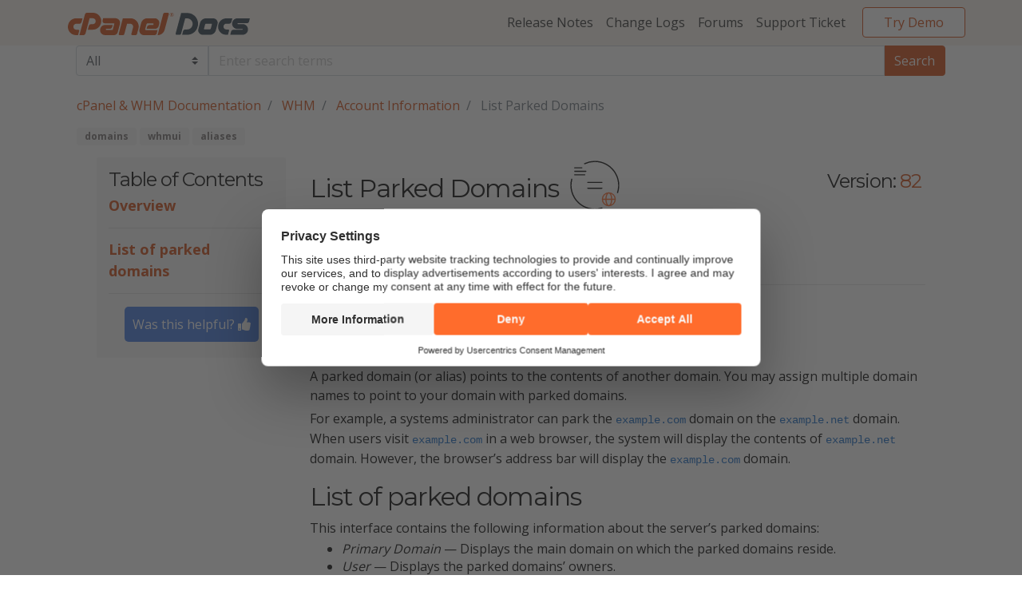

--- FILE ---
content_type: text/html
request_url: https://docs.cpanel.net/whm/account-information/list-parked-domains/
body_size: 5025
content:
<!DOCTYPE html>
<html prefix="og: http://ogp.me/ns#" lang="en">

<script id="Cookiebot" src="https://consent.cookiebot.com/uc.js" data-cbid="da52fc49-8e48-42b7-9ad3-c219404f6f92" async type="text/javascript"></script>
<head itemscope itemtype="https://docs.cpanel.net/">

    <meta charset="utf-8" />
    <meta name="viewport" content="width=device-width, initial-scale=1, shrink-to-fit=no" />
    <meta http-equiv="X-UA-Compatible" content="IE=edge,chrome=1" /><title itemprop="name">List Parked Domains | cPanel &amp; WHM Documentation</title>
<meta property="og:title" content="List Parked Domains | cPanel &amp; WHM Documentation" />
<meta name="twitter:title" content="List Parked Domains | cPanel &amp; WHM Documentation" />
<meta itemprop="name" content="List Parked Domains | cPanel &amp; WHM Documentation" />
<meta name="application-name" content="List Parked Domains | cPanel &amp; WHM Documentation" />
<meta property="og:site_name" content="cPanel &amp; WHM Documentation" />

<meta name="description" content="This interface lists information about the server&#39;s parked domains." />
<meta itemprop="description" content="This interface lists information about the server&#39;s parked domains." />
<meta property="og:description" content="This interface lists information about the server&#39;s parked domains." />
<meta name="twitter:description" content="This interface lists information about the server&#39;s parked domains." />

<base href="https://docs.cpanel.net/whm/account-information/list-parked-domains/">
<link rel="canonical" href="https://docs.cpanel.net/whm/account-information/list-parked-domains/" itemprop="url" />
<meta name="url" content="https://docs.cpanel.net/whm/account-information/list-parked-domains/" />
<meta name="twitter:url" content="https://docs.cpanel.net/whm/account-information/list-parked-domains/" />
<meta property="og:url" content="https://docs.cpanel.net/whm/account-information/list-parked-domains/" />

<meta property="og:locale" content="en">
<meta name="language" content="English">
<link rel="alternate" hreflang="en" href="https://docs.cpanel.net/whm/account-information/list-parked-domains/" title="English">

<link rel="sitemap" type="application/xml" title="Sitemap" href="https://docs.cpanel.net/sitemap.xml" />

<meta name='zd-site-verification' content='omx4b55ohxsvqm2bah5y1d' />






  
  
  

  <meta property="og:type" content="article" />

  
    <meta name="news_keywords" content="[domains whmui aliases]" />
    <meta property="article:section" content="[domains whmui aliases]" />
  

  <script defer type="application/ld+json">
    {
      "@context": "http://schema.org",
      "@type": "Article",
      "headline": "List Parked Domains",
      "author": {
        "@type": "Person",
        "name": ""
      },
      "datePublished": "0001-01-01",
      "description": "This interface lists information about the server's parked domains.",
      "wordCount":  165 ,
      "mainEntityOfPage": "True",
      "dateModified": "2024-06-13",
      "image": {
        "@type": "imageObject",
        "url": ""
      },
      "publisher": {
        "@type": "Organization",
        "name": "cPanel \u0026 WHM Documentation",
        "logo": {
          "@type": "imageObject",
          "url": "https://www.example.com/images/brand/favicon.png"
        }
      }
    }
  </script>


    <link rel=icon href=https://docs.cpanel.net/img/favicon.png>
    
    <link href="https://fonts.googleapis.com/css?family=Montserrat:400,700,800|Open+Sans:400,700,800" rel="stylesheet">
    
    <link href="https://docs.cpanel.net/css/fontawesome_all.min.css" rel="stylesheet">
    
    
    <link rel="stylesheet" href="https://docs.cpanel.net/css/bootstrap-css/bootstrap.min.css">
    
    
    
    <link rel="stylesheet" href="https://docs.cpanel.net/css/prism_dark.min.css">
    
    
    
    <link rel="stylesheet" href="https://docs.cpanel.net/sass/main.min.css">

    
    
    <script data-cookieconsent="ignore" src="https://docs.cpanel.net/js/jquery-3.4.1.min.js"></script>
    
    
    <script src="https://docs.cpanel.net/js/popper-1.16.0.min.js"></script>
    
    <script src="https://docs.cpanel.net/js/bootstrap-js/bootstrap.bundle.min.js"></script>
    
    
    
    

    <script src="https://docs.cpanel.net/js/search.js"></script>
    <script src="https://docs.cpanel.net/js/prism.min.js" ></script>

    
    
    
    <script src="https://docs.cpanel.net/js/wasThisHelpful.min.js"></script>
<body>
<nav class="navbar navbar-expand-lg navbar-light cpanel-navbar">
<a href="#main-content" class="skip">Skip to main content</a>
    <div class="container">
        <a class="navbar-brand" href="https://docs.cpanel.net/">
            
            
            <img src="https://docs.cpanel.net/img/docs-logo.min.svg" alt="cPanel logo">
        </a>
        <button class="navbar-toggler" type="button" data-toggle="collapse" data-target="#navbarResponsive" aria-controls="navbarResponsive" aria-expanded="false" aria-label="Toggle navigation">
            <span class="navbar-toggler-icon "></span>
        </button>

        <div class="collapse navbar-collapse" id="navbarResponsive">
            <ul class="navbar-nav ml-auto">
                
                
                    <li class=" nav-item">
                        <a class="nav-link" href="https://docs.cpanel.net/release-notes/">Release Notes</a>
                    </li>
                
                    <li class=" nav-item">
                        <a class="nav-link" href="https://docs.cpanel.net/changelogs/">Change Logs</a>
                    </li>
                
                
                
                    <li class=" nav-item">
                        <a class="nav-link" href="https://forums.cpanel.net/" target="_blank" rel="noopener">Forums</a>
                    </li>
                
                    <li class=" nav-item">
                        <a class="nav-link" href="https://tickets.cpanel.net/review/login.cgi" target="_blank" rel="noopener">Support Ticket</a>
                    </li>
                
                <li class="nav-item">
                    <a class="btn btn-secondary" href="https://cpanel.net/products/trial/" target="_blank" rel="noopener">Try Demo</a>
                </li>
            </ul>
        </div>
    </div>
</nav> <script>(function(w,d,s,l,i){w[l]=w[l]||[];w[l].push({'gtm.start':
new Date().getTime(),event:'gtm.js'});var f=d.getElementsByTagName(s)[0], j=d.createElement(s),dl=l!='dataLayer'?'&l='+l:'';j.async=true;j.src= 'https://www.googletagmanager.com/gtm.js?id='+i+dl;f.parentNode.insertBefore(j,f); })(window,document,'script','dataLayer','GTM-KJG3H4L');</script>


<div id="content">
    <div class="article-container container-fluid"><search>
<form id="search-form" name="search-form">
    <select class="custom-select d-md-none mt-4 mb-3">
        <option value="all" selected>All</option>
        <option value="cpanel">cPanel</option>
        <option value="whm">WHM</option>
        <option value="ea4">EA4</option>
        <option value="knowledge-base">Knowledge Base</option>
        <option value="manage2">Manage2</option>
        <option value="webmail">Webmail</option>
        <option value="api">API</option>
    </select>
    <div class="input-group">
        <div class="input-group-append d-none d-md-inline">
            <select name="product" class="custom-select">
                <option value="all" selected>All</option>
                <option value="cpanel">cPanel</option>
                <option value="whm">WHM</option>
                <option value="ea4">EA4</option>
                <option value="knowledge-base">Knowledge Base</option>
                <option value="manage2">Manage2</option>
                <option value="webmail">Webmail</option>
                <option value="api">API</option>
            </select>
        </div>
        <input
            id="search-query"
            name="q"
            type="text"
            class="form-control"
            placeholder="Enter search terms"
            aria-label="Default"
            aria-describedby="inputGroup-sizing-default"
            required />
        <div class="input-group-append" id="search-btn-container">
            <input type="submit" formaction="https://docs.cpanel.net//search" value="Search" class="input-group-text" id="submit-search-btn">
        </div>
    </div>
</form>
</search>
<ol class="d-none d-md-flex breadcrumb">
    
    
        
    
        
    
        
    

    
        <li  class="breadcrumb-item" >
            <a href="https://docs.cpanel.net/">cPanel &amp; WHM Documentation</a>
        </li>
    


    

    
        <li  class="breadcrumb-item" >
            <a href="https://docs.cpanel.net/whm/">WHM</a>
        </li>
    


    

    
        <li  class="breadcrumb-item" >
            <a href="https://docs.cpanel.net/whm/account-information/">Account Information</a>
        </li>
    


    

    
        <li  class="breadcrumb-item active" aria-current="page" >
            List Parked Domains
        </li>
    


</ol>


 
<div class="tags">
    
        
        
            <a href="https://docs.cpanel.net/tags/domains/" class="badge badge-primary">domains</a>
        
    
        
        
            <a href="https://docs.cpanel.net/tags/whmui/" class="badge badge-primary">whmui</a>
        
    
        
        
            <a href="https://docs.cpanel.net/tags/aliases/" class="badge badge-primary">aliases</a>
        
    
</div><div class="row">
            <div class="d-none d-md-block col-md-3">
              <aside>
                <a name="main-content" tabindex="-1"> </a>
              </aside>
                <aside class="side-nav sticky">
                    <h4 class="mt-1">Table of Contents</h4>





<div class="table-of-contents-wrapper">
    <ul class="toc-list">
        
            

                
                
                
                
                
                
                
                
                
		            
                
                
                    <a class="bigger-TOC" href="https://docs.cpanel.net/whm/account-information/list-parked-domains/#overview">
                        <li>Overview</li>
                    </a>
                    <hr />
                
            
        
            

                
                
                
                
                
                
                
                
                
		            
                
                
                    <a class="bigger-TOC" href="https://docs.cpanel.net/whm/account-information/list-parked-domains/#list-of-parked-domains">
                        <li>List of parked domains</li>
                    </a>
                    <hr />
                
            
        
        
    </ul>
</div>
<button id="feedbackButton" class="feedback-btn">Was this helpful? <i aria-hidden="true" class="fas fa-thumbs-up"></i></button>
</aside>
                          </div>
            <div class="d-xs-block d-md-none col-md-3">
                <aside class="side-nav sticky">
                    <a class="link" data-toggle="collapse" href="#table-of-contents-toggle" role="button" aria-expanded="false" aria-controls="table-of-contents-toggle">
                        <h4 class="mt-1">Table of Contents</h4>
                    </a>
                    <div class="collapse" id="table-of-contents-toggle">





<div class="table-of-contents-wrapper">
    <ul class="toc-list">
        
            

                
                
                
                
                
                
                
                
                
		            
                
                
                    <a class="bigger-TOC" href="https://docs.cpanel.net/whm/account-information/list-parked-domains/#overview">
                        <li>Overview</li>
                    </a>
                    <hr />
                
            
        
            

                
                
                
                
                
                
                
                
                
		            
                
                
                    <a class="bigger-TOC" href="https://docs.cpanel.net/whm/account-information/list-parked-domains/#list-of-parked-domains">
                        <li>List of parked domains</li>
                    </a>
                    <hr />
                
            
        
        
    </ul>
</div>
</div>
                </aside>

            </div>
                <div class="col-md-9">
                <div class="flex-column flex-md-row article-header">
                    





<div id="versioned-article-header">
    <div style="display:flex;align-items:center;padding-bottom:10px"><h2 style="padding-right:10px;">List Parked Domains</h2><img style="vertical-align:middle;height:70px;" src="https://docs.cpanel.net/img/whm-icons/list_parked_domains.svg" aria-hidden="true"></div>
    
        
            
            
            
                
                <p class="valid-version-info"><em>Valid for versions 82 through the latest version</em></p>
            
        
    
</div>

<div id="version-select-group" aria-label="select versions">
    <h4>Version:</h4>
    
        
            <h4><a class="version-button version-selected" id="version-button-82" href="https://docs.cpanel.net/whm/account-information/list-parked-domains/">82</a></h4>
        
    
</div>

                </div>

                <p>Last modified: <em>2024 June 13</em></p>
                <hr />
                
                  <details>
<summary style="color: #cf460c;">Looking for this interface?</summary>
<div class="callout callout-info">
    <div class="callout-heading">Note:</div>
    <div class="callout-content">
        <p>Your <a href="https://docs.cpanel.net/knowledge-base/cpanel-product/how-to-identify-your-hosting-provider/">hosting provider</a> can enable or disable this interface for <abbr title="In the hosting industry, resellers use server resources (bandwidth and disk space) and sell those resources in smaller packages to individual cPanel & WHM users.">resellers</abbr> in WHM's <a href="https://docs.cpanel.net/whm/resellers/edit-reseller-nameservers-and-privileges"><em>Edit Reseller Nameservers and Privileges</em></a> interface (<em>WHM >> Home >> Resellers >> Edit Reseller Nameservers and Privileges</em>).</p>

    </div>
</div>
</details>

                
                
                <h2 id="overview">Overview</h2>
<p>A parked domain (or alias) points to the contents of another domain. You may assign multiple domain names to point to your domain with parked domains.</p>
<p>For example, a systems administrator can park the <code>example.com</code> domain on the <code>example.net</code> domain. When users visit <code>example.com</code> in a web browser, the system will display the contents of <code>example.net</code> domain. However, the browser&rsquo;s address bar will display the <code>example.com</code> domain.</p>
<h2 id="list-of-parked-domains">List of parked domains</h2>
<p>This interface contains the following information about the server&rsquo;s parked domains:</p>
<ul>
<li><em>Primary Domain</em> — Displays the main domain on which the parked domains reside.</li>
<li><em>User</em> — Displays the parked domains&rsquo; owners.</li>
<li><em>Parked Domains</em> — Displays the parked domains&rsquo; domain names.</li>
<li><em>Action</em> — The actions to perform on a parked domain.
<ul>
<li>Click <em>Unpark</em> to un-park a domain.</li>
<li>Click <em>Add to Mail Config</em> to allow the parked domains to accept email messages.</li>
</ul>
</li>
</ul>
<p>To deny users the ability to park on specific domains, add the domain that you wish to block to the following file:</p>
<div class="highlight"><pre tabindex="0" style="color:#f8f8f2;background-color:#272822;-moz-tab-size:4;-o-tab-size:4;tab-size:4;"><code class="language-perl" data-lang="perl"><span style="display:flex;"><span><span style="color:#e6db74">/usr/</span>local<span style="color:#e6db74">/cpanel/</span>etc<span style="color:#f92672">/</span>commondomains</span></span></code></pre></div>

            </div>
        </div>
        
            


<section class="mt-5">
    <h4>Additional Documentation</h4>
    <hr>
    <div class="additional-documentation">
        <ul>
            
                <li>
                    <a href="https://docs.cpanel.net/whm/transfers/convert-addon-domain-to-account/">Convert Addon Domain to Account</a>
                </li>
            
                <li>
                    <a href="https://docs.cpanel.net/whm/ssl-tls/install-an-ssl-certificate-on-a-domain/">Install an SSL Certificate on a Domain</a>
                </li>
            
                <li>
                    <a href="https://docs.cpanel.net/whm/account-information/list-subdomains/">List Subdomains</a>
                </li>
            
                <li>
                    <a href="https://docs.cpanel.net/whm/account-information/list-suspended-accounts/">List Suspended Accounts</a>
                </li>
            
                <li>
                    <a href="https://docs.cpanel.net/whm/dns-functions/park-a-domain/">Park a Domain</a>
                </li>
            
                <li>
                    <a href="https://docs.cpanel.net/knowledge-base/cpanel-product/cpanel-glossary/">The cPanel Glossary</a>
                </li>
        </ul>
    </div>
</section>

        

        
    </div>

        </div> 
<footer class="text-center mt-0">
    <div class="container">
        <div class="row">
            <div class="col-md-1">
                <a href="//cpanel.com" title="WebPros International, LLC" class="center-block cPanel-logo">
                    
                    
                    <img src="https://docs.cpanel.net/img/cpanel-logo.min.svg" title="WebPros International, LLC"/>
                </a>
            </div>
            <div class="col-md-11 legal">
                <p class="small">
                    &copy; 2025 All Rights Reserved / <a href="//cpanel.com/legal-notices.html" target="_blank" rel="noopener" title="Legal Notices">Legal Notices</a> / <a href="//cpanel.com/privacy-policy.html" target="_blank" rel="noopener" title="Privacy Policy">Privacy Policy</a> / <a href="//cpanel.com/transparency-report.html" target="_blank" rel="noopener" title="Transparency Report">Transparency Report</a>
                </p>
              </div>
        </div>
    </div>

    <div class="container-fluid trademark">
        <div class="row">
            <div class="col-sm-12 text-center">
                <small>cPanel, WebHost Manager, and WHM are registered trademarks of WebPros International, LLC for providing its computer software that facilitates the management and configuration of internet web servers.</small>
            </div>
        </div>
    </div>
    
</footer>
<div id="feedbackModal" class="modal">
            <div class="modal-content">
              <span id="closeModal" class="close">&times;</span>
              <iframe
              id="typeformEmbed"
              frameborder="0"
              style="width: 100%; height: 500px;"
              allow="camera; microphone; autoplay; encrypted-media;"
              ></iframe>
            </div>
          </div>
    <script>(function(){function c(){var b=a.contentDocument||a.contentWindow.document;if(b){var d=b.createElement('script');d.innerHTML="window.__CF$cv$params={r:'9976d3585b476e2a',t:'MTc2MTk1MjIyNC4wMDAwMDA='};var a=document.createElement('script');a.nonce='';a.src='/cdn-cgi/challenge-platform/scripts/jsd/main.js';document.getElementsByTagName('head')[0].appendChild(a);";b.getElementsByTagName('head')[0].appendChild(d)}}if(document.body){var a=document.createElement('iframe');a.height=1;a.width=1;a.style.position='absolute';a.style.top=0;a.style.left=0;a.style.border='none';a.style.visibility='hidden';document.body.appendChild(a);if('loading'!==document.readyState)c();else if(window.addEventListener)document.addEventListener('DOMContentLoaded',c);else{var e=document.onreadystatechange||function(){};document.onreadystatechange=function(b){e(b);'loading'!==document.readyState&&(document.onreadystatechange=e,c())}}}})();</script></body>
</html>


--- FILE ---
content_type: text/css
request_url: https://docs.cpanel.net/sass/main.min.css
body_size: 2313
content:
body{font-family:open sans,sans-serif;color:#000;min-height:100vh;display:flex;flex-direction:column;justify-content:space-between;font-size:16px}h1,h2,h3,h4,h5,h6{font-family:montserrat,sans-serif;letter-spacing:-1px;color:#000;margin-top:1rem}.sticky{position:-webkit-sticky;position:sticky;top:0}code{color:#1166c5}figure{display:inline-block}pre[class*=language-]{margin:0 0 1em}table code{word-break:keep-all}a,.page-link{color:#cf460c}a:hover,.page-link:hover{color:#273947}.btn-primary{color:#fff;background-color:#cf460c;border:none}.btn-primary:hover{background-color:#ff9252}.btn-primary:not(:disabled):not(.disabled).active,.btn-primary:not(:disabled):not(.disabled):active{background-color:#c5c5c5}.btn-secondary{color:#cf460c;background-color:#fff;border:solid 1px #cf460c}.btn-secondary:hover{color:#fff;background-color:#cf460c;border-color:#cf460c}.btn-selected{color:#fff;background-color:#cf460c;border-color:#cf460c}.btn-light{background-color:#f5f5f5;border-color:#c5c5c5}.btn-light:hover{background-color:#c5c5c5;border-color:#c5c5c5}.nav-pills .nav-link.active,.nav-pills .show>.nav-link{background-color:#cf460c}.navbar-toggler{border-color:#cf460c}.breadcrumb{background:0 0;margin:1rem 0 0;padding:.75rem 0 0}.tags{margin:15px 0}.tags .badge-primary{background-color:#f5f5f5;padding:5px 10px;color:#736f6f}.tags .badge-primary:hover{background-color:#cf460c;color:#fff}.navbar .skip{position:absolute;left:-10000px;top:auto;width:1px;height:1px;overflow:hidden}.navbar .skip:focus{position:static;width:auto;height:auto}.navbar .navbar-brand img{height:1.75rem}.nav-item{margin-top:-15px;margin-bottom:-15px}.navbar-nav .nav-link{padding:1rem}.navbar-nav .btn-secondary{margin:.85rem}.cpanel-navbar{background-color:#f8f4ed}.navbar-light .navbar-nav .nav-link{color:#2c2c2c}.navbar-light .navbar-nav .nav-link:hover{color:#cf460c}.navbar-light .navbar-nav .active .nav-link{color:#cf460c}.side-nav{max-height:99vh;overflow-y:auto;background-color:#f5f5f5;padding-left:15px;padding-right:15px;padding-top:10px;margin-bottom:15px;border-radius:3px}.side-nav ul{list-style:none;padding-left:0}.installation-guide-side-nav{margin-bottom:5px;border-radius:3px}.installation-guide-side-nav .btn{white-space:inherit}.installation-guide-side-nav a{width:100%;margin:5px 0}.installation-guide-side-nav ul{list-style:none;padding-left:0}.input-group-text{background-color:#cf460c;color:#fff;border-color:#cf460c}form .custom-select{height:2rem}form .input-group-append .custom-select{border-radius:.25em 0 0 .25em;height:initial}form .input-group-text{cursor:pointer;transition:color .15s ease-in-out,background-color .15s ease-in-out,border-color .15s ease-in-out,box-shadow .15s ease-in-out}form .input-group-text:hover{background-color:#fff;color:#cf460c}.search-content{min-height:24rem}@media(min-width:1400px){.search-content{min-height:40rem}}.form-control::placeholder{color:#c6c6c6;opacity:1}.form-control:-ms-input-placeholder{color:#c6c6c6}.form-control::-ms-input-placeholder{color:#c6c6c6}blockquote{border-left:4px solid #ddd;padding:0 15px;color:#777}blockquote>:first-child{margin-top:0}blockquote>:last-child{margin-bottom:0}table{padding:0}table thead{background-color:#273947;color:#fff}table tr:nth-child(2n){background-color:#f8f8f8}table tr th{font-weight:700;border:1px solid #ccc;margin:0;padding:6px 13px}table tr td{border:1px solid #ccc;margin:0;padding:6px 13px}table tr th :first-child,table tr td :first-child{margin-top:0}table tr th :last-child,table tr td :last-child{margin-bottom:0}pre{background-color:#f5f5f5;border-radius:3px;font-size:85%;line-height:1.45;overflow:auto;padding:16px}.feature-wrapper .article-title{color:#000;font-size:.9rem;line-height:.9rem}.feature-wrapper .article-title:hover{color:#cf460c}.feature-wrapper .feature-item{margin-bottom:10px}.feature-wrapper .see-all-btn{font-size:.9rem;line-height:.9rem}.feature-wrapper .see-all-btn a{float:right}.feature-wrapper .card-body{min-height:12.5rem}.list-versioned-title-button{margin-left:0;padding-left:0;color:#cf460c}.feature-item>.link[aria-expanded=true]::after{font-family:"font awesome 5 free";font-weight:900;content:"\f0d8"}.feature-item>.link[aria-expanded=false]::after{font-family:"font awesome 5 free";font-weight:900;content:"\f0d7"}.accordion-wrapper .btn-light{width:100%}.accordion-wrapper .accordion-item{margin-bottom:10px}.accordion-wrapper .collapse{margin-top:5px}.accordion-wrapper a[aria-expanded=true]{background-color:#cf460c;color:#fff}.pagination{justify-content:center}.pagination .page-item.active .page-link{background-color:#cf460c;border-color:#cf460c;color:#fff}.pagination .ellipse_btn button{border-top:none;border-bottom:none}footer{margin-top:40px;padding:40px 20px;background-color:rgba(0,0,0,.85);color:#fff}footer .cPanel-logo{display:inline-block;margin-bottom:1rem}footer .cPanel-logo img{height:25px}.callout{border-left-width:3px;border-left-style:solid;border-left-color:#eee;margin:10px 0;padding:15px}.callout-heading{font-size:16px;margin-bottom:5px;font-family:inherit;font-weight:700;line-height:1.1;color:inherit}.callout-experimental{background-color:#e8daef;border-left:3px solid #a569bd}.callout-danger{background-color:#f2dede;border-left:3px solid #d03f00}.callout-success{background-color:#dff2d5;border-left:3px solid #83b655}.callout-warning{background-color:#fcf8e1;border-left:3px solid #f6c342}.callout-info{background-color:#d7edf9;border-left:3px solid #179bd7}.callout-cpanel{background-color:#f5f5f5;border-color:#ff6c2c}.callout ul{margin-bottom:0}.additional-documentation ul{list-style:none}.article-container.container-fluid{margin:0 auto;width:85%}.article-container.container-fluid hr{margin:revert}.article-container.container-fluid .smaller-TOC li{margin-left:15px}.article-container.container-fluid .bigger-TOC{font-size:18px;font-weight:700}.article-header{display:flex;flex-direction:row;justify-content:space-between}.article-header #versioned-article-header{margin-right:10px;padding-right:5px}.article-header #version-select-group{display:flex;flex-direction:row}.article-header #version-select-group .version-button{text-decoration:none;color:#c5c5c5;padding:0 5px}.article-header #version-select-group .version-button:hover{color:#cf460c}.article-header #version-select-group .version-selected{color:#cf460c}.article-header #version-select-group .version-selected:hover{color:#c5c5c5}.article-header hr{margin-top:0}.side-nav h4{display:inline-block}.side-nav>.link[aria-expanded=true]>h4::after{font-family:"font awesome 5 free";font-weight:900;content:"\f0d8";color:#000;text-align:right;display:inline-block;margin-left:2rem;font-size:24px}.side-nav>.link[aria-expanded=false]::after{font-family:"font awesome 5 free";font-weight:900;content:"\f0d7";color:#000;text-align:right;display:inline-block;margin-left:2rem;font-size:24px}#table-of-contents-toggle li{font-size:10px}p{margin:0;margin-top:5px;margin-bottom:5px}li{margin:0;margin-top:-2.5px;margin-bottom:-2.5px}.not-found{display:block;margin:10% auto;width:50%}.container-fluid{margin:0;padding:0}.container-fluid .row{margin-left:10px;margin-right:10px}.cp-whm-table a{width:200px;margin:0 auto}.cp-whm-table .landing-page-product-wrapper{text-decoration:none;color:#000;display:block;width:100%;margin-bottom:15px}.version-icon{position:relative}.version-icon .version-circle{border:1px solid #c5c5c5;background-color:#fff;border-radius:50%;padding-top:15px;padding-left:15px;height:60px;width:60px;position:absolute;top:50%;left:50%;transform:translate(-50%,-50%);pointer-events:none;user-select:none}.version-icon .version-circle:hover{color:#fff;background-color:#cf460c;cursor:pointer}.card-wrapper{background-color:#f5f5f5;padding:20px;display:flex;flex-direction:row;justify-content:space-between}.card-wrapper :hover{text-decoration:none}.card-wrapper :hover h6{text-decoration:underline!important}.card-wrapper .icon-card{height:125px;padding:15px;border-radius:3px;border:1px solid #c5c5c5;background-color:#fff;transition:all .2s ease-in-out;cursor:pointer;display:flex;flex-direction:column;justify-content:flex-start}.card-wrapper .icon-card img{margin:10px}.card-wrapper .icon-card:hover{box-shadow:0 3px 3px #C5C5C5;transform:scale(1.01);z-index:1000}.versioned-title-button{padding-left:0;text-decoration:none}.versioned-title-button h4{color:#cf460c}.versioned-title-button h4:hover{color:#000}.versioned-read-more-button{padding-left:0;text-decoration:none;color:#cf460c}.versioned-read-more-button:hover{color:#000}.articles-single-list hr.mt-1{margin-bottom:.25rem}.articles-single-list article button h4{margin-top:0}.collapse-wrapper{margin-bottom:10px}.version-link-button{margin-left:0;padding:0;color:#cf460c;vertical-align:unset}.version-link-button:hover{color:#000}.modal{display:none;position:fixed;z-index:1000;left:0;top:0;width:100%;height:100%;overflow:auto;background-color:rgba(0,0,0,.5)}.modal-content{background-color:#fff;margin:10% auto;padding:20px;border:1px solid #888;width:80%;max-width:600px;border-radius:10px}.close{color:#aaa;float:right;font-size:28px;font-weight:700;cursor:pointer}.close:hover,.close:focus{color:#000;text-decoration:none}.feedback-btn{background-color:#3c75df;border:none;color:#000;padding:10px;color:#fff;text-align:center;text-decoration:none;font-size:16px;display:block;margin:0 auto;border-radius:5px;padding-top:10px;margin-bottom:20px}.btn{white-space:inherit}li a{width:100%;margin:5px 0}.installation-list{list-style:none;padding-left:0}

--- FILE ---
content_type: image/svg+xml
request_url: https://docs.cpanel.net/img/whm-icons/list_parked_domains.svg
body_size: 428
content:
<svg xmlns="http://www.w3.org/2000/svg" viewBox="0 0 48 48"><defs><style>.cls-1{fill:#ff6c2c;}</style></defs><g id="Base_Icons" data-name="Base Icons"><path d="M24,3a20.80212,20.80212,0,0,0-8.96387,2.00391.50018.50018,0,1,0,.42774.90429A19.80369,19.80369,0,0,1,24,4,20.01335,20.01335,0,0,1,43.05273,30.09766a.50141.50141,0,0,0,.32422.6289.51551.51551,0,0,0,.15235.02344.50135.50135,0,0,0,.47656-.34766A21.01517,21.01517,0,0,0,24,3Z"/><path d="M29.9209,43.10938A20.01845,20.01845,0,0,1,4.65234,18.91211a.49979.49979,0,0,0-.96679-.25391A21.01575,21.01575,0,0,0,30.21582,44.06445a.49978.49978,0,1,0-.29492-.95507Z"/><path d="M18,27H30a.5.5,0,0,0,0-1H18a.5.5,0,0,0,0,1Z"/><path d="M18,22H30a.5.5,0,0,0,0-1H18a.5.5,0,0,0,0,1Z"/><path d="M6.75,9.5h6a.5.5,0,0,0,0-1h-6a.5.5,0,0,0,0,1Z"/><path d="M6.75,12.5h9.5a.5.5,0,0,0,0-1H6.75a.5.5,0,0,0,0,1Z"/><path d="M6.75,15.5h8.5a.5.5,0,0,0,0-1H6.75a.5.5,0,0,0,0,1Z"/></g><g id="Sub_Icons" data-name="Sub Icons"><path class="cls-1" d="M36,30a6,6,0,1,0,6,6A6,6,0,0,0,36,30Zm4.94946,5.5H38.98737a8.9206,8.9206,0,0,0-1.071-4.11523A4.99423,4.99423,0,0,1,40.94946,35.5ZM36,41c-.7688,0-1.85284-1.74438-1.97595-4.5H37.976C37.85284,39.25562,36.7688,41,36,41Zm-1.97595-5.5C34.14716,32.74438,35.2312,31,36,31s1.85284,1.74438,1.97595,4.5Zm.05957-4.11523A8.9206,8.9206,0,0,0,33.01263,35.5H31.05054A4.99423,4.99423,0,0,1,34.08362,31.38477ZM31.05054,36.5h1.96209a8.9206,8.9206,0,0,0,1.071,4.11523A4.99423,4.99423,0,0,1,31.05054,36.5Zm6.86584,4.11523A8.9206,8.9206,0,0,0,38.98737,36.5h1.96209A4.99423,4.99423,0,0,1,37.91638,40.61523Z"/></g></svg>

--- FILE ---
content_type: application/x-javascript; charset=utf-8
request_url: https://consent.cookiebot.com/da52fc49-8e48-42b7-9ad3-c219404f6f92/cc.js?renew=false&referer=docs.cpanel.net&dnt=false&init=false
body_size: 209
content:
if(console){var cookiedomainwarning='Error: The domain DOCS.CPANEL.NET is not authorized to show the cookie banner for domain group ID da52fc49-8e48-42b7-9ad3-c219404f6f92. Please add it to the domain group in the Cookiebot Manager to authorize the domain.';if(typeof console.warn === 'function'){console.warn(cookiedomainwarning)}else{console.log(cookiedomainwarning)}};

--- FILE ---
content_type: application/javascript
request_url: https://docs.cpanel.net/js/search.js
body_size: 3416
content:
/* global $, lunr */
(function() {
    "use strict";

    const searchTerm = getSearchTerm();
    const productTerm = getProductTerm();

    const apiURL = "https://redocly-proxy.tw.cpanel.net/search-index.json";
    const solrURL = window.location.host == "docs.cpanel.net"
        ? "https://searchdocs.tw.cpanel.net:443/solr/docs-hugo/query"
        : "https://search-dev.tw.cpanel.net:443/solr/docs-hugo/query";

    let solrSearchParams = {};
    let apiSearchParams = {};

    apiSearchParams = {
        "q": searchTerm,
        "limit": 20,
        "start": 0
    };

    /**
     * q: query - what is being searched for
     * defType: the query parser used
     * df: default field - what field to search against if field(s) not provided
     * qf: query fields - what fields to search against
     * fq: filter query - how to filter data superset (this one searches against all articles that have either no version, or are the most recent version)
     * optional fq - filter by product type
     * rows: how many items to return at a time
     * start: what item to begin on
     */
    if(productTerm === "all" ) {
        solrSearchParams = {
            "params": {
                "q": searchTerm,
                "defType": "dismax",
                "df": "title",
                "qf": "title^5 OR contents OR tags or description", // Boost the title field
                "fq": [
                    "isversioned:false OR (isversioned:true AND islatestversion:true)",
                    "-nosearch:true"  // Exclude titles containing nosearch:true
                ],
                "rows": 20,
                "start": 0
            }
        };
    } else {
        solrSearchParams = {
            "params": {
                "q": searchTerm,
                "defType": "dismax",
                "df": "title",
                "qf": "title OR contents OR tags or description",
                "fq": [
                    "isversioned:false OR (isversioned:true AND islatestversion:true)",
                    "-nosearch:true"  // Exclude titles containing em-dashes
                ],
                "rows": 20,
                "start": 0
            }
        };
    };

    let solrPagination = {
        "start": 0,
        "current_page": 1,
        "num_items": 0,
    };

    let apiPagination = {
        "start": 0,
        "current_page": 1,
        "num_items": 0,
    };

    if(!searchTerm) {
        return;
    } else {
        if(productTerm === "all") {
            sendSolrSearchRequest(solrURL, solrSearchParams, solrPagination, false);
            sendAPISearchRequest(apiURL, apiSearchParams, apiPagination, false);
        } else if(productTerm !== "api") {
            sendSolrSearchRequest(solrURL, solrSearchParams, solrPagination, true);
        } else {
            sendAPISearchRequest(apiURL, apiSearchParams, apiPagination, true);
        };
    };

    function sendSolrSearchRequest(url, solrSearchParams, solrPagination, isProductSearchOnly) {
        solrSearchParams = JSON.stringify(solrSearchParams);
        const user = "hugo-devel";
        const password = "WVbxHHyEDRW4DvTRYKdQcrMu";
        const creds = btoa(user + ":" + password);
        let solrResponse;
        let req = new XMLHttpRequest();
        req.withCredentials = true;

        req.onreadystatechange = function() {
            if(req.readyState === 4 && req.status === 200) {
                const rawSolrData = JSON.parse(req.response);
                solrResponse = rawSolrData.response;
                solrPagination.start = rawSolrData.response.start;
                solrPagination.num_items = rawSolrData.response.numFound;
                solrPagination.num_pages = Math.ceil(solrPagination.num_items / 20);

                if(solrPagination.num_items > 20) {
                    setSolrPaginationNav(solrPagination);
                };
                setSolrSearchResults(solrResponse, isProductSearchOnly);
            } else if(req.readyState === 4 && req.status === 0) {
                setSolrAuthenticationError();
            };
        };

        req.open("POST", url, true);
        req.setRequestHeader("Content-Type", "application/json");
        req.setRequestHeader('Authorization', `Basic ${creds}`);
        req.send(solrSearchParams);
    };

    function sendAPISearchRequest(apiURL, apiSearchParams, apiPagination, isOnlyAPISearch) {
        $.getJSON(apiURL, apiSearchParams, function(data) {
            const apiBaseURL = "https://api.docs.cpanel.net";
            const APIResponse = data.results;
            apiPagination.start = data.start;
            apiPagination.num_items = data.totalSize;
            apiPagination.num_pages = Math.ceil(apiPagination.num_items / 20);

            if(apiPagination.num_items > 20) {
                setAPIPaginationNav(apiPagination);
            };
            setAPISearchResults(APIResponse, apiBaseURL, isOnlyAPISearch);
        });
    };

    function createSearchBanner(searchTerm) {
        let searchBanner = document.querySelector("#search-banner");
        searchBanner.textContent = `Search results for: ${searchTerm}`;
        searchBanner.insertAdjacentHTML('afterend', '<hr />');
    };

    function getSearchTerm() {
        let searchTerm = decodeURIComponent((location.search.split("&")[1] || ""));
        searchTerm = searchTerm.split("=")[1] || "";
        searchTerm = searchTerm.split("+");
        searchTerm = searchTerm.join(" ");

        return searchTerm;
    };

    function getProductTerm() {
        return decodeURIComponent((location.search.split("&")[0] || "").split("=")[1]);
    };

    function setSolrAuthenticationError() {
        let searchResultsDisplay = document.querySelector("#products-search-content");

        if(location.hostname === "localhost") {
            searchResultsDisplay.innerHTML = `<hr /><h3>CORS Error [internal_error_only]</h3>`;
        } else {
            searchResultsDisplay.innerHTML = `<hr />
                                            <h3>
                                            Server authentication error. Please create a
                                                <a href="https://tickets.cpanel.net/review/login.cgi" target="_blank" rel="noreferrer noopener">
                                                    support ticket
                                                </a>
                                            if you see this error.</h3>`;
        };
        renderContent();
    };

    function setSolrSearchResults(solrResponse, isProductSearchOnly) {
        let searchResultsDisplay = document.querySelector("#products-search-content"),
            resultEl,
            paginationContainer;
        const solrSearchResults = solrResponse.docs;

        // reset search results display
        searchResultsDisplay.innerHTML = "";

        if (solrSearchResults.length) {
            solrSearchResults.forEach((result) => {
                resultEl = document.createElement("div");
                resultEl.className = "search-result-item";
                resultEl.innerHTML = `
                    <hr />
                    <article class="post mt-3">
                        <h4><a href=${result.permalink}>${result.title}</a></h4>
                        <p>${result.description}</p>
                        <div class="post-content">
                            <a href=${result.permalink} id="read-more-button-${result.id}">Read more</a>
                        </div>
                    </article>`
                searchResultsDisplay.appendChild(resultEl);
            });

            const line = document.createElement("hr");
            searchResultsDisplay.appendChild(line);
        } else {
            searchResultsDisplay.innerHTML = `<h3>Your search did not return any results.</h3>
                                            <ul>
                                                <li>Make sure that you correctly spelled all the search terms.</li>
                                                <li>Try using more generalized search terms.</li>
                                            </ul>`;
        };

        if(isProductSearchOnly) {
            selectProductTab();
        };
        renderContent();
    };

    function setAPISearchResults(APIResponse, apiBaseURL, isOnlyAPISearch) {
        let searchResultsDisplay = document.querySelector("#api-search-content"),
            resultEl;

        searchResultsDisplay.innerHTML = "";

        APIResponse.forEach((resp) => {
            resultEl = document.createElement("div");
            resultEl.className = "search-result-item";

            let respID = resp.link.replace(/\//,"-");

            resultEl.innerHTML = `
                <hr />
                <article class="post mt-3">
                    <h4><a href=${apiBaseURL}${resp.link} id="title-button-${respID}">${resp.label}</a></h4>
                    <div class="post-content">
                        <a href=${apiBaseURL}${resp.link} id="read-more-button-${respID}">Read more</a>
                    </div>
                </article>`
            searchResultsDisplay.appendChild(resultEl);
        });

        const line = document.createElement("hr");
        searchResultsDisplay.appendChild(line);

        if(isOnlyAPISearch) {
            selectAPITab();
            renderContent();
        };
    };

    function setSolrPaginationNav(solrPagination) {
        let paginationContainer = document.querySelector("#products-search-pagination");
        let pagination_item,
            pagination_btn,
            page_directional_elements,
            pagination_list_container,
            pagination_reference_node,
            pagination_text,
            num_of_pages = solrPagination.num_pages,
            page_num = 1;

        // create directional pagination buttons
        paginationContainer.innerHTML = "";
        paginationContainer.innerHTML = `
            <ul id="product_search_pagination_list" class="pagination">
                <li id="product_api_pagination_first" class="page-item">
                    <button type="button" class="page-link product_page_directional" aria-label="first" name="first">&laquo;&laquo;</button>
                </li>
                <li id="product_pagination_previous" class="page-item">
                    <button type="button" class="page-link product_page_directional" aria-label="previous" name="previous">&laquo;</button>
                </li>
                <li id="product_pagination_next" class="page-item">
                    <button type="button" class="page-link product_page_directional" aria-label="next" name="next">&raquo;</button>
                </li>
                <li id="product_pagination_last" class="page-item">
                    <button type="button" class="page-link product_page_directional" aria-label="last" name="last">&raquo;&raquo;</button>
                </li>
            </ul>
        `;

        // disable 'previous' or 'next' buttons if the first or last page is selected
        if(solrPagination.current_page === 1) {
            let prev = document.querySelector("#product_pagination_previous");
            let first = document.querySelector("#product_api_pagination_first");
            prev.className = "page-item disabled";
            first.className = "page-item disabled";
        } else if(solrPagination.current_page === solrPagination.num_pages) {
            let next = document.querySelector("#product_pagination_next");
            let last = document.querySelector("#product_pagination_last");
            next.className = "page-item disabled";
            last.className = "page-item disabled";
        }

        page_directional_elements = document.querySelectorAll(".product_page_directional");
        page_directional_elements.forEach(function(el) {
            el.addEventListener("click", function(evt) {
                handleSolrPagination(evt, solrPagination);
            });
        });

        // create pagination number buttons
        pagination_list_container = document.querySelector("#product_search_pagination_list");
        pagination_reference_node = document.querySelector("#product_pagination_next");
        while(num_of_pages > 0) {
            pagination_item = document.createElement("li");
            pagination_btn = document.createElement("button");

            // format <button>
            pagination_btn.type = "button";
            pagination_btn.name = page_num;
            pagination_btn.value = page_num;
            pagination_btn.innerHTML = page_num;
            pagination_btn.className = "page-link";

            pagination_btn.addEventListener("click", function(evt) {
                handleSolrPagination(evt, solrPagination);
            });

            // format <li>
            if(page_num === solrPagination.current_page) {
                pagination_item.className = "page-item active";
            } else {
                pagination_item.className = "page-item";
            };

            // append <button> to <li>
            pagination_item.appendChild(pagination_btn);

            // append <li> between '<' and '>' buttons
            pagination_list_container.insertBefore(pagination_item, pagination_reference_node);

            page_num++;
            num_of_pages--;
        };
    };

    function setAPIPaginationNav(apiPagination) {
        let paginationContainer = document.querySelector("#api-search-pagination");
        let pagination_item,
            pagination_btn,
            page_directional_elements,
            pagination_list_container,
            pagination_reference_node,
            pagination_text,
            num_of_pages = apiPagination.num_pages,
            page_num = 1;

        // create directional pagination buttons
        paginationContainer.innerHTML = "";
        paginationContainer.innerHTML = `
            <ul id="api_search_pagination_list" class="pagination">
                <li id="api_pagination_first" class="page-item">
                    <button type="button" class="page-link api_page_directional" aria-label="first" name="first">&laquo;&laquo;</button>
                </li>
                <li id="api_pagination_previous" class="page-item">
                    <button type="button" class="page-link api_page_directional" aria-label="previous" name="previous">&laquo;</button>
                </li>
                <li id="api_pagination_next" class="page-item">
                    <button type="button" class="page-link api_page_directional" aria-label="next" name="next">&raquo;</button>
                </li>
                <li id="api_pagination_last" class="page-item">
                    <button type="button" class="page-link api_page_directional" aria-label="last" name="last">&raquo;&raquo;</button>
                </li>
            </ul>
        `;

        //disable 'previous' or 'next' buttons if the first or last page is selected
        if(apiPagination.current_page === 1) {
            let prev = document.querySelector("#api_pagination_previous");
            let first = document.querySelector("#api_pagination_first");
            prev.className = "page-item disabled";
            first.className = "page-item disabled";
        } else if(apiPagination.current_page === apiPagination.num_pages) {
            let next = document.querySelector("#api_pagination_next");
            let last = document.querySelector("#api_pagination_last");
            next.className = "page-item disabled";
            last.className = "page-item disabled";
        };

        page_directional_elements = document.querySelectorAll(".api_page_directional");
        page_directional_elements.forEach(function(el) {
            el.addEventListener("click", function(evt) {
                handleapiPagination(evt, apiPagination);
            });
        });

        // create pagination number buttons
        pagination_list_container = document.querySelector("#api_search_pagination_list");
        pagination_reference_node = document.querySelector("#api_pagination_next");
        while(num_of_pages > 0) {
            pagination_item = document.createElement("li");
            pagination_btn = document.createElement("button");

            // format <button>
            pagination_btn.type = "button";
            pagination_btn.name = page_num;
            pagination_btn.value = page_num;
            pagination_btn.innerHTML = page_num;
            pagination_btn.className = "page-link"


            pagination_btn.addEventListener("click", function(evt) {
                handleapiPagination(evt, apiPagination);
            });

            // format <li>
            if(page_num === apiPagination.current_page) {
                pagination_item.className = "page-item active";
            } else {
                pagination_item.className = "page-item";
            };

            // append <button> to <li>
            pagination_item.appendChild(pagination_btn);

            // append <li> between '<' and '>' buttons
            pagination_list_container.insertBefore(pagination_item, pagination_reference_node);

            page_num++;
            num_of_pages--;
        };
    };

    function handleSolrPagination(evt, solrPagination) {
        let start_num;
        const page = evt.srcElement.name;

        switch (page) {
            case "first":
                solrPagination.current_page = 1
                break;
            case "previous":
                solrPagination.current_page = solrPagination.current_page - 1;
                break;
            case "next":
                solrPagination.current_page = solrPagination.current_page + 1;
                break;
            case "last":
                solrPagination.current_page = solrPagination.num_pages;
                break;
            default:
                solrPagination.current_page = parseInt(page, 10);

        };
        solrPagination.start = (solrPagination.current_page - 1) * 20;

        solrSearchParams.params.start = solrPagination.start;

        sendSolrSearchRequest(solrURL, solrSearchParams, solrPagination);
    };

    function handleapiPagination(evt, apiPagination) {
        let start_num;
        const page = evt.srcElement.name;

        switch (page) {
            case "first":
                apiPagination.current_page = 1
                break;
            case "previous":
                apiPagination.current_page = apiPagination.current_page - 1;
                break;
            case "next":
                apiPagination.current_page = apiPagination.current_page + 1;
                break;
            case "last":
                apiPagination.current_page = apiPagination.num_pages;
                break;
            default:
                apiPagination.current_page = parseInt(page, 10);

        };
        apiPagination.start = (apiPagination.current_page - 1) * 20;

        apiSearchParams.start = apiPagination.start;
        sendAPISearchRequest(apiURL, apiSearchParams, apiPagination);
    };

    function selectAPITab() {
        document.querySelector("#search-products-pill").className = "nav-link disabled";
        $("#search-api-pill").tab("show");
    };

    function selectProductTab() {
        document.querySelector("#search-api-pill").className = "nav-link disabled";
        $("#search-products-pill").tab("show");
    };

    function renderContent() {
        createSearchBanner(searchTerm);
        document.querySelector("#search-banner").className = "mt-2";
        document.querySelector("#searching-text").className = "d-none";
        document.querySelector("#search-nav-pills").className = "nav nav-pills";
        document.querySelector("#search-results").className = "tab-content";
    };
})();


--- FILE ---
content_type: application/javascript; charset=UTF-8
request_url: https://docs.cpanel.net/cdn-cgi/challenge-platform/h/b/scripts/jsd/e8e65e95f26d/main.js?
body_size: 4430
content:
window._cf_chl_opt={REqn6:'b'};~function(e,v,M,k,j,h,l,f){e=s,function(C,B,wX,g,Z,G){for(wX={C:421,B:466,Z:454,G:509,U:496,y:477,z:526,L:423,J:472},g=s,Z=C();!![];)try{if(G=parseInt(g(wX.C))/1*(-parseInt(g(wX.B))/2)+-parseInt(g(wX.Z))/3+-parseInt(g(wX.G))/4+parseInt(g(wX.U))/5+parseInt(g(wX.y))/6+-parseInt(g(wX.z))/7*(-parseInt(g(wX.L))/8)+parseInt(g(wX.J))/9,B===G)break;else Z.push(Z.shift())}catch(U){Z.push(Z.shift())}}(R,430011),v=this||self,M=v[e(435)],k={},k[e(441)]='o',k[e(443)]='s',k[e(469)]='u',k[e(481)]='z',k[e(458)]='n',k[e(462)]='I',k[e(463)]='b',j=k,v[e(476)]=function(C,B,Z,G,wa,wV,wd,w4,y,z,L,J,K,P){if(wa={C:428,B:446,Z:512,G:428,U:465,y:523,z:489,L:465,J:489,K:452,P:417,H:422,Y:431,T:490},wV={C:499,B:422,Z:449},wd={C:494,B:500,Z:429,G:414},w4=e,B===null||B===void 0)return G;for(y=D(B),C[w4(wa.C)][w4(wa.B)]&&(y=y[w4(wa.Z)](C[w4(wa.G)][w4(wa.B)](B))),y=C[w4(wa.U)][w4(wa.y)]&&C[w4(wa.z)]?C[w4(wa.L)][w4(wa.y)](new C[(w4(wa.J))](y)):function(H,w5,Y){for(w5=w4,H[w5(wV.C)](),Y=0;Y<H[w5(wV.B)];H[Y+1]===H[Y]?H[w5(wV.Z)](Y+1,1):Y+=1);return H}(y),z='nAsAaAb'.split('A'),z=z[w4(wa.K)][w4(wa.P)](z),L=0;L<y[w4(wa.H)];J=y[L],K=X(C,B,J),z(K)?(P='s'===K&&!C[w4(wa.Y)](B[J]),w4(wa.T)===Z+J?U(Z+J,K):P||U(Z+J,B[J])):U(Z+J,K),L++);return G;function U(H,Y,w3){w3=s,Object[w3(wd.C)][w3(wd.B)][w3(wd.Z)](G,Y)||(G[Y]=[]),G[Y][w3(wd.G)](H)}},h=e(426)[e(437)](';'),l=h[e(452)][e(417)](h),v[e(478)]=function(C,B,wf,w6,Z,G,U,y){for(wf={C:480,B:422,Z:456,G:414,U:447},w6=e,Z=Object[w6(wf.C)](B),G=0;G<Z[w6(wf.B)];G++)if(U=Z[G],'f'===U&&(U='N'),C[U]){for(y=0;y<B[Z[G]][w6(wf.B)];-1===C[U][w6(wf.Z)](B[Z[G]][y])&&(l(B[Z[G]][y])||C[U][w6(wf.G)]('o.'+B[Z[G]][y])),y++);}else C[U]=B[Z[G]][w6(wf.U)](function(z){return'o.'+z})},f=function(wt,wo,wi,wT,wY,wP,wp,B,Z,G){return wt={C:424,B:455},wo={C:445,B:445,Z:414,G:445,U:457,y:445,z:495,L:495},wi={C:422},wT={C:420},wY={C:422,B:495,Z:494,G:500,U:429,y:494,z:500,L:420,J:414,K:420,P:414,H:414,Y:445,T:429,i:414,o:420,S:414,I:414,n:414,E:457},wP={C:436,B:495},wp=e,B=String[wp(wt.C)],Z={'h':function(U){return U==null?'':Z.g(U,6,function(y,wB){return wB=s,wB(wP.C)[wB(wP.B)](y)})},'g':function(U,y,z,wu,L,J,K,P,H,Y,T,i,o,S,I,E,x,F){if(wu=wp,null==U)return'';for(J={},K={},P='',H=2,Y=3,T=2,i=[],o=0,S=0,I=0;I<U[wu(wY.C)];I+=1)if(E=U[wu(wY.B)](I),Object[wu(wY.Z)][wu(wY.G)][wu(wY.U)](J,E)||(J[E]=Y++,K[E]=!0),x=P+E,Object[wu(wY.Z)][wu(wY.G)][wu(wY.U)](J,x))P=x;else{if(Object[wu(wY.y)][wu(wY.z)][wu(wY.U)](K,P)){if(256>P[wu(wY.L)](0)){for(L=0;L<T;o<<=1,S==y-1?(S=0,i[wu(wY.J)](z(o)),o=0):S++,L++);for(F=P[wu(wY.K)](0),L=0;8>L;o=1.91&F|o<<1.1,y-1==S?(S=0,i[wu(wY.P)](z(o)),o=0):S++,F>>=1,L++);}else{for(F=1,L=0;L<T;o=o<<1.54|F,y-1==S?(S=0,i[wu(wY.J)](z(o)),o=0):S++,F=0,L++);for(F=P[wu(wY.K)](0),L=0;16>L;o=1&F|o<<1.58,y-1==S?(S=0,i[wu(wY.H)](z(o)),o=0):S++,F>>=1,L++);}H--,0==H&&(H=Math[wu(wY.Y)](2,T),T++),delete K[P]}else for(F=J[P],L=0;L<T;o=1&F|o<<1,S==y-1?(S=0,i[wu(wY.H)](z(o)),o=0):S++,F>>=1,L++);P=(H--,H==0&&(H=Math[wu(wY.Y)](2,T),T++),J[x]=Y++,String(E))}if(''!==P){if(Object[wu(wY.y)][wu(wY.z)][wu(wY.T)](K,P)){if(256>P[wu(wY.L)](0)){for(L=0;L<T;o<<=1,S==y-1?(S=0,i[wu(wY.i)](z(o)),o=0):S++,L++);for(F=P[wu(wY.L)](0),L=0;8>L;o=o<<1.62|1&F,S==y-1?(S=0,i[wu(wY.J)](z(o)),o=0):S++,F>>=1,L++);}else{for(F=1,L=0;L<T;o=o<<1.76|F,y-1==S?(S=0,i[wu(wY.i)](z(o)),o=0):S++,F=0,L++);for(F=P[wu(wY.o)](0),L=0;16>L;o=o<<1|1.14&F,y-1==S?(S=0,i[wu(wY.P)](z(o)),o=0):S++,F>>=1,L++);}H--,H==0&&(H=Math[wu(wY.Y)](2,T),T++),delete K[P]}else for(F=J[P],L=0;L<T;o=1&F|o<<1.84,y-1==S?(S=0,i[wu(wY.S)](z(o)),o=0):S++,F>>=1,L++);H--,0==H&&T++}for(F=2,L=0;L<T;o=1.02&F|o<<1,y-1==S?(S=0,i[wu(wY.I)](z(o)),o=0):S++,F>>=1,L++);for(;;)if(o<<=1,S==y-1){i[wu(wY.n)](z(o));break}else S++;return i[wu(wY.E)]('')},'j':function(U,wZ){return wZ=wp,null==U?'':''==U?null:Z.i(U[wZ(wi.C)],32768,function(y,wv){return wv=wZ,U[wv(wT.C)](y)})},'i':function(U,y,z,wM,L,J,K,P,H,Y,T,i,o,S,I,E,F,x){for(wM=wp,L=[],J=4,K=4,P=3,H=[],i=z(0),o=y,S=1,Y=0;3>Y;L[Y]=Y,Y+=1);for(I=0,E=Math[wM(wo.C)](2,2),T=1;E!=T;x=o&i,o>>=1,0==o&&(o=y,i=z(S++)),I|=T*(0<x?1:0),T<<=1);switch(I){case 0:for(I=0,E=Math[wM(wo.C)](2,8),T=1;T!=E;x=o&i,o>>=1,0==o&&(o=y,i=z(S++)),I|=(0<x?1:0)*T,T<<=1);F=B(I);break;case 1:for(I=0,E=Math[wM(wo.B)](2,16),T=1;T!=E;x=o&i,o>>=1,0==o&&(o=y,i=z(S++)),I|=(0<x?1:0)*T,T<<=1);F=B(I);break;case 2:return''}for(Y=L[3]=F,H[wM(wo.Z)](F);;){if(S>U)return'';for(I=0,E=Math[wM(wo.C)](2,P),T=1;E!=T;x=o&i,o>>=1,0==o&&(o=y,i=z(S++)),I|=T*(0<x?1:0),T<<=1);switch(F=I){case 0:for(I=0,E=Math[wM(wo.G)](2,8),T=1;E!=T;x=i&o,o>>=1,o==0&&(o=y,i=z(S++)),I|=(0<x?1:0)*T,T<<=1);L[K++]=B(I),F=K-1,J--;break;case 1:for(I=0,E=Math[wM(wo.B)](2,16),T=1;E!=T;x=o&i,o>>=1,0==o&&(o=y,i=z(S++)),I|=(0<x?1:0)*T,T<<=1);L[K++]=B(I),F=K-1,J--;break;case 2:return H[wM(wo.U)]('')}if(0==J&&(J=Math[wM(wo.y)](2,P),P++),L[F])F=L[F];else if(F===K)F=Y+Y[wM(wo.z)](0);else return null;H[wM(wo.Z)](F),L[K++]=Y+F[wM(wo.L)](0),J--,Y=F,J==0&&(J=Math[wM(wo.B)](2,P),P++)}}},G={},G[wp(wt.B)]=Z.h,G}(),W();function X(C,B,Z,wl,w1,G){w1=(wl={C:419,B:465,Z:515,G:465,U:528},e);try{return B[Z][w1(wl.C)](function(){}),'p'}catch(U){}try{if(B[Z]==null)return B[Z]===void 0?'u':'x'}catch(y){return'i'}return C[w1(wl.B)][w1(wl.Z)](B[Z])?'a':B[Z]===C[w1(wl.G)]?'q0':!0===B[Z]?'T':!1===B[Z]?'F':(G=typeof B[Z],w1(wl.U)==G?N(C,B[Z])?'N':'f':j[G]||'?')}function Q(wW,w7,Z,G,U,y,z){w7=(wW={C:484,B:413,Z:514,G:525,U:433,y:513,z:504,L:415,J:460,K:497,P:482,H:473},e);try{return Z=M[w7(wW.C)](w7(wW.B)),Z[w7(wW.Z)]=w7(wW.G),Z[w7(wW.U)]='-1',M[w7(wW.y)][w7(wW.z)](Z),G=Z[w7(wW.L)],U={},U=BMiX0(G,G,'',U),U=BMiX0(G,G[w7(wW.J)]||G[w7(wW.K)],'n.',U),U=BMiX0(G,Z[w7(wW.P)],'d.',U),M[w7(wW.y)][w7(wW.H)](Z),y={},y.r=U,y.e=null,y}catch(L){return z={},z.r={},z.e=L,z}}function s(w,A,C){return C=R(),s=function(p,B,u){return p=p-412,u=C[p],u},s(w,A)}function N(C,B,wD,w0){return wD={C:510,B:494,Z:479,G:429,U:456,y:467},w0=e,B instanceof C[w0(wD.C)]&&0<C[w0(wD.C)][w0(wD.B)][w0(wD.Z)][w0(wD.G)](B)[w0(wD.U)](w0(wD.y))}function a(C,B,wL,wz,wy,wU,ww,Z,G){wL={C:508,B:427,Z:430,G:521,U:505,y:425,z:440,L:502,J:517,K:461,P:519,H:483,Y:507,T:474,i:455,o:434},wz={C:418},wy={C:492,B:492,Z:416,G:444},wU={C:461},ww=e,Z=v[ww(wL.C)],G=new v[(ww(wL.B))](),G[ww(wL.Z)](ww(wL.G),ww(wL.U)+v[ww(wL.y)][ww(wL.z)]+ww(wL.L)+Z.r),Z[ww(wL.J)]&&(G[ww(wL.K)]=5e3,G[ww(wL.P)]=function(wR){wR=ww,B(wR(wU.C))}),G[ww(wL.H)]=function(ws){ws=ww,G[ws(wy.C)]>=200&&G[ws(wy.B)]<300?B(ws(wy.Z)):B(ws(wy.G)+G[ws(wy.B)])},G[ww(wL.Y)]=function(wA){wA=ww,B(wA(wz.C))},G[ww(wL.T)](f[ww(wL.i)](JSON[ww(wL.o)](C)))}function R(wq){return wq='mwju8,includes,/b/ov1/0.475493033486551:1761949074:biF5zlmn7Y6GKhFF3Jb-fz08HCdhs-zfewIs6AryfNg/,803682SwOfrE,dhIEtCZ,indexOf,join,number,ItCy7,clientInformation,timeout,bigint,boolean,chlApiUrl,Array,70nPIYOv,[native code],EqCd5,undefined,DOMContentLoaded,cloudflare-invisible,884934BlBVZF,removeChild,send,getPrototypeOf,BMiX0,805266nsAwAD,XrsK5,toString,keys,symbol,contentDocument,onload,createElement,loading,source,addEventListener,/invisible/jsd,Set,d.cookie,detail,status,error,prototype,charAt,3918540sJqbII,navigator,now,sort,hasOwnProperty,floor,/jsd/r/0.475493033486551:1761949074:biF5zlmn7Y6GKhFF3Jb-fz08HCdhs-zfewIs6AryfNg/,errorInfoObject,appendChild,/cdn-cgi/challenge-platform/h/,sid,onerror,__CF$cv$params,1982600qTyxVe,Function,readyState,concat,body,style,isArray,parent,api,jsd,ontimeout,event,POST,error on cf_chl_props,from,chlApiSitekey,display: none,112MfrqAq,chctx,function,onreadystatechange,iframe,push,contentWindow,success,bind,xhr-error,catch,charCodeAt,166HPXcWx,length,91560pZSiCP,fromCharCode,_cf_chl_opt,_cf_chl_opt;LqFH6;hVbM2;qStf6;tWSG2;llLXq5;dvpE4;ZXhrd5;kmUgV6;oEkGG2;ROBk0;iurWZ5;vsQae6;qTTx8;BMiX0;XrsK5;KHBf4;MliV1,XMLHttpRequest,Object,call,open,isNaN,postMessage,tabIndex,stringify,document,v-TINxdcg$V19ekBhnSMtYK36El+PjJZFCGa5wsqmb7ypzXO80RuWDAiU4rofQ2HL,split,chlApiClientVersion,JHRle4,REqn6,object,chlApiRumWidgetAgeMs,string,http-code:,pow,getOwnPropertyNames,map,msg,splice,random'.split(','),R=function(){return wq},R()}function V(wG,w9,C,B,Z,G){return wG={C:508,B:501,Z:498},w9=e,C=v[w9(wG.C)],B=3600,Z=Math[w9(wG.B)](+atob(C.t)),G=Math[w9(wG.B)](Date[w9(wG.Z)]()/1e3),G-Z>B?![]:!![]}function W(wb,wE,wI,wk,C,B,Z,G,U){if(wb={C:508,B:517,Z:511,G:485,U:487,y:487,z:470,L:412,J:412},wE={C:511,B:485,Z:412},wI={C:522},wk=e,C=v[wk(wb.C)],!C)return;if(!V())return;(B=![],Z=C[wk(wb.B)]===!![],G=function(wj,y){(wj=wk,!B)&&(B=!![],y=Q(),a(y.r,function(z){O(C,z)}),y.e&&m(wj(wI.C),y.e))},M[wk(wb.Z)]!==wk(wb.G))?G():v[wk(wb.U)]?M[wk(wb.y)](wk(wb.z),G):(U=M[wk(wb.L)]||function(){},M[wk(wb.J)]=function(wN){wN=wk,U(),M[wN(wE.C)]!==wN(wE.B)&&(M[wN(wE.Z)]=U,G())})}function d(C,wO,w8){return wO={C:450},w8=e,Math[w8(wO.C)]()>C}function m(G,U,wK,wC,y,z,L,J,K,P,H,Y){if(wK={C:448,B:493,Z:508,G:505,U:425,y:440,z:453,L:488,J:427,K:430,P:521,H:461,Y:519,T:524,i:439,o:464,S:425,I:451,n:442,E:468,b:438,c:425,x:459,F:503,wP:527,wH:486,wY:518,wT:474,wi:455},wC=e,!d(.01))return![];z=(y={},y[wC(wK.C)]=G,y[wC(wK.B)]=U,y);try{L=v[wC(wK.Z)],J=wC(wK.G)+v[wC(wK.U)][wC(wK.y)]+wC(wK.z)+L.r+wC(wK.L),K=new v[(wC(wK.J))](),K[wC(wK.K)](wC(wK.P),J),K[wC(wK.H)]=2500,K[wC(wK.Y)]=function(){},P={},P[wC(wK.T)]=v[wC(wK.U)][wC(wK.i)],P[wC(wK.o)]=v[wC(wK.S)][wC(wK.I)],P[wC(wK.n)]=v[wC(wK.S)][wC(wK.E)],P[wC(wK.b)]=v[wC(wK.c)][wC(wK.x)],H=P,Y={},Y[wC(wK.F)]=z,Y[wC(wK.wP)]=H,Y[wC(wK.wH)]=wC(wK.wY),K[wC(wK.wT)](f[wC(wK.wi)](Y))}catch(T){}}function O(Z,G,wc,wr,U,y,z){if(wc={C:471,B:517,Z:416,G:486,U:506,y:520,z:516,L:432,J:486,K:493,P:491},wr=e,U=wr(wc.C),!Z[wr(wc.B)])return;G===wr(wc.Z)?(y={},y[wr(wc.G)]=U,y[wr(wc.U)]=Z.r,y[wr(wc.y)]=wr(wc.Z),v[wr(wc.z)][wr(wc.L)](y,'*')):(z={},z[wr(wc.J)]=U,z[wr(wc.U)]=Z.r,z[wr(wc.y)]=wr(wc.K),z[wr(wc.P)]=G,v[wr(wc.z)][wr(wc.L)](z,'*'))}function D(C,wQ,w2,B){for(wQ={C:512,B:480,Z:475},w2=e,B=[];null!==C;B=B[w2(wQ.C)](Object[w2(wQ.B)](C)),C=Object[w2(wQ.Z)](C));return B}}()

--- FILE ---
content_type: image/svg+xml
request_url: https://docs.cpanel.net/img/cpanel-logo.min.svg
body_size: 1800
content:
<svg id="Layer_1" xmlns="http://www.w3.org/2000/svg" viewBox="0 0 1136.12 240"><defs><style>.st0{fill:#cf460c}</style></defs><path class="st0" d="M89.69 59.1h67.8l-10.5 40.2c-1.44 5.36-4.61 10.1-9 13.5-4.37 3.39-9.77 5.19-15.3 5.1h-31.5c-6.88-.11-13.59 2.11-19.05 6.3-5.58 4.32-9.63 10.31-11.55 17.1-1.39 4.99-1.54 10.24-.45 15.3 1.01 4.62 3.01 8.97 5.85 12.75 2.86 3.75 6.56 6.78 10.8 8.85 4.47 2.22 9.41 3.35 14.4 3.3h19.2c3.48-.06 6.77 1.56 8.85 4.35 2.28 2.7 3.03 6.37 2 9.75l-12 44.4h-21c-13.82.14-27.47-3.11-39.75-9.45-11.79-6.02-22.1-14.57-30.19-25.05C1.62 183.75-4.03 155.49 3 129l1.2-4.5c5.08-18.8 16.2-35.4 31.65-47.25C43.44 71.5 51.9 67 60.9 63.9c9.26-3.21 18.99-4.83 28.79-4.8z"/><path class="st0" d="M123.89 240l59.1-221.4c1.44-5.36 4.6-10.11 9-13.5 4.37-3.39 9.77-5.19 15.31-5.1H270c13.82-.14 27.47 3.11 39.75 9.45 23.84 12.16 40.96 34.39 46.64 60.55 3 13.56 2.59 27.64-1.2 41l-1.2 4.5c-2.53 9.44-6.58 18.41-12 26.55-16.28 24.51-43.78 39.21-73.2 39.15h-54.3l10.81-40.5c1.5-5.25 4.66-9.88 9-13.2 4.37-3.39 9.77-5.19 15.3-5.1H267c14.42.02 27.01-9.74 30.6-23.7 1.39-4.78 1.54-9.84.45-14.7-1.02-4.62-3.01-8.97-5.85-12.75-2.88-3.77-6.57-6.84-10.8-9-4.45-2.31-9.39-3.49-14.4-3.45h-33.6l-43.8 162.9c-1.5 5.25-4.66 9.88-9 13.2-4.27 3.36-9.57 5.16-15 5.1h-41.71z"/><path class="st0" d="M497.99 121.8l.9-3.3c.42-1.38.14-2.87-.75-4-.92-1.11-2.31-1.72-3.75-1.65h-97.5c-3.96.06-7.88-.87-11.4-2.7-3.28-1.69-6.15-4.08-8.4-7-2.23-2.95-3.77-6.37-4.5-10-.8-3.87-.7-7.87.3-11.7l6-22.8h132c7.83-.09 15.56 1.77 22.5 5.4 6.57 3.39 12.33 8.15 16.91 13.95 4.54 5.9 7.72 12.73 9.3 20 1.69 7.68 1.54 15.65-.45 23.25l-23.7 88.2c-4.72 17.97-21.02 30.44-39.6 30.3l-97.5-.3c-16.22.13-31.55-7.37-41.4-20.25-4.66-6.23-7.94-13.39-9.6-21-1.8-7.98-1.59-16.27.6-24.15l1.2-4.5c1.38-5.58 3.75-10.86 7-15.6 3.19-4.68 7.08-8.83 11.55-12.3 4.44-3.42 9.41-6.11 14.7-7.95 5.5-1.92 11.28-2.88 17.1-2.85h81.9l-6 22.5c-1.5 5.25-4.66 9.88-9 13.2-4.27 3.36-9.57 5.16-15 5.1h-36.6c-3.4.0-5.6 1.7-6.6 5.1-.64 2.03-.18 4.24 1.2 5.85 1.3 1.65 3.3 2.6 5.4 2.55h59.1c2.05.05 4.05-.59 5.7-1.8 1.57-1.16 2.64-2.88 3-4.8l.6-2.4 14.79-54.35z"/><path class="st0" d="M672.59 59.1c13.9-.15 27.63 3.09 40 9.45 11.77 6.01 22.06 14.55 30.15 25 8.06 10.53 13.64 22.73 16.35 35.7 2.89 13.61 2.43 27.71-1.35 41.1l-15 56.4c-.92 3.87-3.21 7.28-6.45 9.6-3.18 2.36-7.04 3.63-11 3.6h-32.4c-6.07.14-11.11-4.68-11.24-10.75-.03-1.13.12-2.26.44-3.35l18-68.1c1.39-4.78 1.55-9.84.45-14.7-1.02-4.62-3.01-8.97-5.85-12.75-2.88-3.77-6.57-6.84-10.8-9-4.45-2.31-9.39-3.49-14.4-3.45h-33.6l-29.1 108.9c-.92 3.88-3.21 7.29-6.45 9.6-3.26 2.39-7.21 3.65-11.25 3.6h-32.1c-3.48.06-6.77-1.56-8.85-4.35-2.28-2.7-3.03-6.37-2-9.75l44.4-166.8 82.05.05z"/><path class="st0" d="M849.3 116.25c-2.39 1.89-4.17 4.45-5.1 7.35l-13.5 51c-1.33 4.79 1.48 9.75 6.27 11.07.79.22 1.61.33 2.43.33h124.2l-9.6 35.7c-1.5 5.25-4.66 9.88-9 13.2-4.27 3.36-9.57 5.16-15 5.1H816.9c-7.81.09-15.53-1.71-22.5-5.25-6.66-3.36-12.47-8.18-17-14.1-4.52-5.94-7.7-12.8-9.3-20.1-1.7-7.61-1.44-15.52.75-23l18.3-68.1c1.94-7.27 5.08-14.17 9.3-20.4 8.16-12.23 20.1-21.45 34-26.25 7.08-2.5 14.54-3.76 22.05-3.75h80.1c7.83-.09 15.56 1.77 22.5 5.4 6.61 3.43 12.41 8.23 17 14.1 4.55 5.91 7.68 12.79 9.15 20.1 1.6 7.64 1.39 15.55-.6 23.1l-5.4 20.4c-2.17 8.74-7.3 16.46-14.52 21.85-7.1 5.43-15.81 8.34-24.75 8.25h-90.6l6-22.2c1.31-5.26 4.38-9.92 8.7-13.2 4.37-3.39 9.77-5.19 15.3-5.1h36.6c3.4.0 5.6-1.7 6.6-5.1l1.2-4.5c.98-3.69-1.21-7.48-4.91-8.47-.55-.15-1.12-.23-1.69-.23h-55.8c-2.94-.03-5.79.96-8.08 2.8z"/><path class="st0" d="M963.3 240l60.3-226.5c.94-3.91 3.22-7.36 6.45-9.75 3.22-2.47 7.19-3.79 11.25-3.75h32.1c3.57-.11 6.98 1.51 9.15 4.35 2.26 2.71 2.99 6.38 1.95 9.75l-45 167.1c-2.1 8.57-5.71 16.69-10.65 24-4.76 7.05-10.64 13.28-17.4 18.45-6.78 5.14-14.32 9.19-22.35 12-8.29 2.92-17.01 4.39-25.8 4.35z"/><path class="st0" d="M1094.83 21.06c-.01-3.62.94-7.17 2.75-10.3 1.79-3.16 4.4-5.78 7.55-7.58 6.39-3.68 14.26-3.68 20.65.0 3.16 1.79 5.78 4.4 7.58 7.55 5.72 9.87 2.35 22.5-7.52 28.22s-22.5 2.35-28.22-7.52c-1.82-3.14-2.78-6.71-2.78-10.35v-.02zM1097.71 21.06c.02 9.8 7.96 17.74 17.76 17.76 3.12.02 6.18-.81 8.87-2.39 2.69-1.56 4.93-3.79 6.49-6.47 3.19-5.5 3.19-12.28.0-17.78-1.56-2.69-3.79-4.93-6.47-6.49-5.5-3.19-12.28-3.19-17.78.0-2.69 1.56-4.93 3.79-6.49 6.47-1.59 2.7-2.41 5.77-2.38 8.9zM1123.85 16.06c.02 1.38-.39 2.74-1.17 3.88-.81 1.15-1.96 2.03-3.28 2.51l6.53 10.85h-4.63l-5.68-9.72h-3.71v9.72h-4.06V8.85h7.17c3.04.0 5.27.59 6.69 1.78 1.51 1.39 2.3 3.39 2.14 5.44h0zM1111.93 20.21h3c1.28.06 2.53-.34 3.53-1.14.86-.71 1.35-1.78 1.33-2.9.12-1.13-.32-2.25-1.18-3-1.12-.68-2.42-.99-3.73-.89h-2.91l-.04 7.93z"/></svg>

--- FILE ---
content_type: application/javascript
request_url: https://docs.cpanel.net/js/wasThisHelpful.min.js
body_size: -37
content:
document.addEventListener("DOMContentLoaded",function(){const n=document.getElementById("feedbackButton"),e=document.getElementById("feedbackModal"),s=document.getElementById("closeModal"),t=document.getElementById("typeformEmbed"),o="https://surveys.webpros.com/to/A3V4J1bM";n.addEventListener("click",function(){const n=window.location.href;t.src=`${o}?url_form=${encodeURIComponent(n)}`,e.style.display="block"}),s.addEventListener("click",function(){e.style.display="none",t.src=""}),window.addEventListener("click",function(n){n.target===e&&(e.style.display="none",t.src="")})})

--- FILE ---
content_type: image/svg+xml
request_url: https://docs.cpanel.net/img/docs-logo.min.svg
body_size: 2535
content:
<svg id="Layer_1" xmlns="http://www.w3.org/2000/svg" viewBox="0 0 261.51 32.11"><defs><style>.st0{fill:#cf460c}.st1{fill:#273947}</style></defs><path class="st1" d="M154.88 29.71 162.76.38h8.97c2.41-.03 4.8.54 6.94 1.64 2.05 1.04 3.83 2.53 5.23 4.35 1.39 1.83 2.35 3.94 2.83 6.18.51 2.35.43 4.79-.22 7.1l-.16.59c-.42 1.65-1.13 3.21-2.09 4.62-.92 1.36-2.06 2.57-3.37 3.57-1.31.99-2.77 1.78-4.33 2.32-1.6.56-3.29.84-4.99.84h-7.45l1.4-5.26c.19-.68.6-1.28 1.15-1.72.56-.44 1.26-.68 1.97-.66h2.69c.88.0 1.75-.14 2.57-.43.81-.28 1.58-.69 2.26-1.21.68-.53 1.27-1.16 1.75-1.87.49-.73.86-1.53 1.09-2.38.34-1.21.38-2.48.12-3.7-.25-1.17-.75-2.26-1.48-3.2-.74-.94-1.67-1.71-2.73-2.26-1.11-.58-2.34-.87-3.59-.86h-2.73l-5.85 21.8c-.12.51-.42.96-.84 1.27-.42.32-.93.5-1.46.49h-4.17c-.46.0-.89-.21-1.15-.58-.29-.36-.39-.84-.25-1.29zm48.79-5.78c.38.0.76-.13 1.05-.37.31-.25.54-.58.66-.95l1.52-5.81c.08-.27.03-.56-.14-.78-.15-.23-.41-.36-.68-.35h-7.25c-.4.0-.78.12-1.09.37-.31.24-.53.58-.62.95l-1.56 5.81c-.08.27-.02.56.16.78.16.22.42.35.7.35h7.26zm-13.81-9.35c.25-.95.66-1.84 1.21-2.65.53-.79 1.18-1.49 1.93-2.07.76-.58 1.6-1.03 2.5-1.34.92-.32 1.89-.49 2.87-.49h10.41c1.02-.01 2.02.23 2.92.7.86.45 1.61 1.07 2.2 1.83.59.77 1.01 1.66 1.21 2.61.22.99.19 2.02-.1 3l-2.37 8.86c-.25.95-.66 1.84-1.21 2.65-.53.79-1.18 1.49-1.93 2.07-.75.58-1.6 1.03-2.49 1.34-.92.32-1.89.49-2.87.49h-10.41c-1.02.01-2.02-.23-2.93-.7-.86-.45-1.61-1.07-2.2-1.83-.59-.77-1.01-1.66-1.21-2.61-.22-.99-.19-2.02.1-3l2.37-8.85zM227.5 8.06h8.81l-1.36 5.23c-.19.7-.6 1.31-1.17 1.75s-1.27.67-1.99.66h-4.09c-.89-.01-1.77.27-2.48.82-.72.56-1.25 1.34-1.5 2.22-.18.65-.2 1.33-.06 1.99.13.6.39 1.17.76 1.66s.85.88 1.4 1.15c.58.29 1.22.44 1.87.43h2.5c.45.0.88.2 1.15.57.29.35.39.83.25 1.27l-1.56 5.77h-2.74c-1.8.02-3.57-.4-5.17-1.23-1.53-.78-2.87-1.9-3.92-3.26-1.04-1.36-1.77-2.94-2.12-4.62-.38-1.76-.33-3.58.14-5.32l.16-.59c.33-1.23.86-2.4 1.58-3.45.69-1.03 1.55-1.94 2.54-2.69.99-.75 2.09-1.33 3.26-1.74 1.2-.42 2.47-.63 3.74-.62zM243.61 7.98h17.9l-1.21 4.65c-.19.7-.6 1.31-1.17 1.75s-1.27.67-1.99.66h-12.91c-.27-.03-.51.16-.55.43-.06.18-.03.37.08.53.11.15.29.23.47.22h6.9c1.21-.01 2.41.27 3.49.82 1.02.52 1.92 1.27 2.61 2.18.69.92 1.17 1.98 1.4 3.1.25 1.18.21 2.4-.1 3.57-.23.82-.59 1.59-1.07 2.28-.47.68-1.05 1.28-1.7 1.79-.65.51-1.38.9-2.17 1.17-.8.27-1.63.41-2.48.41l-17.81-.04 1.21-4.64c.2-.69.61-1.29 1.17-1.74.55-.45 1.24-.69 1.95-.68h12.91c.28.03.53-.16.58-.43.05-.18.02-.37-.1-.51-.11-.15-.3-.24-.49-.23h-6.94c-1.2.01-2.38-.27-3.45-.82-1.02-.52-1.91-1.26-2.61-2.16-.7-.91-1.18-1.96-1.42-3.08-.26-1.18-.22-2.41.12-3.57.23-.82.58-1.59 1.05-2.3.45-.69 1.02-1.29 1.68-1.79s1.39-.89 2.16-1.15c.8-.28 1.63-.42 2.48-.41z"/><g><path class="st0" d="M11.99 7.91h9.07l-1.4 5.38c-.19.72-.61 1.35-1.2 1.81-.58.45-1.31.69-2.05.68H12.2c-.92-.01-1.82.28-2.55.84-.75.58-1.29 1.38-1.54 2.29-.19.67-.21 1.37-.06 2.05.14.62.4 1.2.78 1.71.38.5.88.91 1.45 1.18.6.3 1.26.45 1.93.44h2.57c.47.0.91.21 1.18.58.3.36.4.85.27 1.3l-1.61 5.94h-2.81c-1.85.02-3.67-.42-5.32-1.26-1.58-.81-2.96-1.95-4.04-3.35C.22 24.58-.53 20.8.41 17.25l.16-.6c.68-2.52 2.17-4.74 4.24-6.32 1.02-.77 2.15-1.37 3.35-1.79C9.4 8.11 10.69 7.9 12 7.9z"/><path class="st0" d="M16.57 32.11 24.48 2.49c.19-.72.61-1.35 1.2-1.81C26.26.23 26.99-.01 27.73.0h8.39c1.85-.02 3.67.42 5.32 1.26 3.19 1.63 5.48 4.6 6.24 8.1.4 1.81.35 3.7-.16 5.49l-.16.6c-.34 1.26-.88 2.46-1.6 3.55-2.18 3.28-5.86 5.25-9.79 5.24H28.7l1.45-5.42c.2-.7.62-1.32 1.2-1.77s1.31-.69 2.05-.68h2.33c1.93.0 3.61-1.3 4.09-3.17.19-.64.21-1.32.06-1.97-.14-.62-.4-1.2-.78-1.71-.39-.5-.88-.91-1.45-1.2-.59-.31-1.26-.47-1.93-.46h-4.5l-5.86 21.8c-.2.7-.62 1.32-1.2 1.77-.57.45-1.28.69-2.01.68h-5.57z"/><path class="st0" d="M66.62 16.3l.12-.44c.06-.18.02-.38-.1-.54-.12-.15-.31-.23-.5-.22H53.09c-.53.0-1.05-.12-1.53-.36-.44-.23-.82-.55-1.12-.94-.3-.4-.5-.85-.6-1.34-.11-.52-.09-1.05.04-1.57l.8-3.05h17.66c1.05-.01 2.08.24 3.01.72.88.45 1.65 1.09 2.26 1.87.61.79 1.03 1.7 1.24 2.68.23 1.03.21 2.09-.06 3.11l-3.17 11.8c-.63 2.4-2.81 4.07-5.3 4.05l-13.04-.04c-2.17.02-4.22-.99-5.54-2.71-.62-.83-1.06-1.79-1.28-2.81-.24-1.07-.21-2.18.08-3.23l.16-.6c.18-.75.5-1.45.94-2.09.43-.63.95-1.18 1.54-1.65.59-.46 1.26-.82 1.97-1.06.74-.26 1.51-.39 2.29-.38H64.4l-.8 3.01c-.2.7-.62 1.32-1.2 1.77-.57.45-1.28.69-2.01.68h-4.9c-.42-.02-.8.27-.88.68-.09.27-.02.57.16.78.17.22.44.35.72.34h7.91c.27.0.54-.08.76-.24.21-.16.35-.39.4-.64l.08-.32 1.98-7.27z"/><path class="st0" d="M89.98 7.91c1.86-.02 3.7.41 5.35 1.26 1.57.8 2.95 1.95 4.03 3.35 1.08 1.41 1.83 3.04 2.19 4.78.39 1.82.32 3.71-.18 5.5l-2.01 7.55c-.12.52-.43.97-.86 1.28-.43.32-.94.49-1.47.48h-4.34c-.81.02-1.49-.63-1.5-1.44.0-.15.02-.3.06-.45l2.41-9.11c.19-.64.21-1.32.06-1.97-.14-.62-.4-1.2-.78-1.71-.39-.5-.88-.91-1.45-1.2-.59-.31-1.26-.47-1.93-.46h-4.5l-3.89 14.57c-.12.52-.43.97-.86 1.28-.44.32-.96.49-1.51.48h-4.29c-.47.0-.91-.21-1.18-.58-.3-.36-.4-.85-.27-1.3L79 7.9h10.98z"/><path class="st0" d="M113.62 15.55c-.32.25-.56.59-.68.98l-1.81 6.82c-.18.64.19 1.3.83 1.48.11.03.22.05.33.04h16.62l-1.28 4.78c-.2.7-.62 1.32-1.2 1.77-.57.45-1.28.69-2.01.68h-15.13c-1.05.01-2.08-.23-3.01-.7-.89-.45-1.67-1.09-2.28-1.89s-1.03-1.71-1.24-2.69c-.23-1.02-.19-2.08.1-3.08l2.45-9.11c.78-2.91 2.95-5.24 5.79-6.24.95-.33 1.95-.5 2.95-.5h10.72c1.05-.01 2.08.24 3.01.72.89.46 1.66 1.1 2.28 1.89.61.79 1.03 1.71 1.22 2.69.21 1.02.19 2.08-.08 3.09l-.72 2.73c-.29 1.17-.98 2.2-1.94 2.92-.95.73-2.12 1.11-3.31 1.1h-12.12l.8-2.97c.17-.7.59-1.33 1.16-1.77.58-.45 1.31-.69 2.05-.68h4.9c.42.02.8-.27.88-.68l.16-.6c.13-.49-.16-1-.66-1.13-.07-.02-.15-.03-.23-.03h-7.47c-.39.0-.78.13-1.08.37z"/><path class="st0" d="M128.88 32.11l8.07-30.3c.13-.52.43-.98.86-1.3.43-.33.96-.51 1.51-.5h4.3c.48-.01.93.2 1.22.58.3.36.4.85.26 1.3l-6.02 22.36c-.28 1.15-.76 2.23-1.43 3.21-.64.94-1.42 1.78-2.33 2.47-.91.69-1.92 1.23-2.99 1.61-1.11.39-2.28.58-3.45.58z"/><path class="st0" d="M146.48 2.82c0-.48.13-.96.37-1.38s.59-.77 1.01-1.01c.86-.49 1.91-.49 2.76.0.42.24.77.59 1.01 1.01.76 1.32.31 3.01-1.01 3.78s-3.01.31-3.78-1.01c-.24-.42-.37-.9-.37-1.38h0zM146.86 2.82c0 1.31 1.06 2.37 2.38 2.38.42.0.83-.11 1.19-.32.36-.21.66-.51.87-.87.43-.74.43-1.64.0-2.38-.21-.36-.51-.66-.87-.87-.74-.43-1.64-.43-2.38.0-.36.21-.66.51-.87.87s-.32.77-.32 1.19zm3.5-.67c0 .18-.05.37-.16.52-.11.15-.26.27-.44.34l.87 1.45h-.62l-.76-1.3h-.5v1.3h-.54V1.18h.96c.32-.03.64.06.9.24.2.19.31.45.29.73h0zm-1.59.55h.4c.17.0.34-.05.47-.15.12-.1.18-.24.18-.39.02-.15-.04-.3-.16-.4-.15-.09-.32-.13-.5-.12h-.39V2.7z"/></g></svg>

--- FILE ---
content_type: application/javascript
request_url: https://docs.cpanel.net/js/prism.min.js
body_size: 9113
content:
var _self="undefined"!=typeof window?window:"undefined"!=typeof WorkerGlobalScope&&self instanceof WorkerGlobalScope?self:{},Prism=function(){var s,n=/\blang(?:uage)?-([\w-]+)\b/i,o=0,e=_self.Prism={manual:_self.Prism&&_self.Prism.manual,disableWorkerMessageHandler:_self.Prism&&_self.Prism.disableWorkerMessageHandler,util:{encode:function(n){return n instanceof t?new t(n.type,e.util.encode(n.content),n.alias):"Array"===e.util.type(n)?n.map(e.util.encode):n.replace(/&/g,"&amp;").replace(/</g,"&lt;").replace(/\u00a0/g," ")},type:function(e){return Object.prototype.toString.call(e).slice(8,-1)},objId:function(e){return e.__id||Object.defineProperty(e,"__id",{value:++o}),e.__id},clone:function(t,n){var s,o,i=e.util.type(t);switch(n=n||{},i){case"Object":if(n[e.util.objId(t)])return n[e.util.objId(t)];s={},n[e.util.objId(t)]=s;for(o in t)t.hasOwnProperty(o)&&(s[o]=e.util.clone(t[o],n));return s;case"Array":return n[e.util.objId(t)]?n[e.util.objId(t)]:(s=[],n[e.util.objId(t)]=s,t.forEach(function(t,o){s[o]=e.util.clone(t,n)}),s)}return t}},languages:{extend:function(t,n){var o,s=e.util.clone(e.languages[t]);for(o in n)s[o]=n[o];return s},insertBefore:function(t,n,s,o){o=o||e.languages;var a,c,l,r=o[t],i={};for(a in r)if(r.hasOwnProperty(a)){if(a==n)for(c in s)s.hasOwnProperty(c)&&(i[c]=s[c]);s.hasOwnProperty(a)||(i[a]=r[a])}return l=o[t],o[t]=i,e.languages.DFS(e.languages,function(e,n){n===l&&e!=t&&(this[e]=i)}),i},DFS:function(t,n,s,o){o=o||{};for(var i in t)t.hasOwnProperty(i)&&(n.call(t,i,t[i],s||i),"Object"!==e.util.type(t[i])||o[e.util.objId(t[i])]?"Array"!==e.util.type(t[i])||o[e.util.objId(t[i])]||(o[e.util.objId(t[i])]=!0,e.languages.DFS(t[i],n,i,o)):(o[e.util.objId(t[i])]=!0,e.languages.DFS(t[i],n,null,o)))}},plugins:{},highlightAll:function(t,n){e.highlightAllUnder(document,t,n)},highlightAllUnder:function(t,n,s){o={callback:s,selector:'code[class*="language-"], [class*="language-"] code, code[class*="lang-"], [class*="lang-"] code'},e.hooks.run("before-highlightall",o);for(var o,i,a=o.elements||t.querySelectorAll(o.selector),r=0;i=a[r++];)e.highlightElement(i,n===!0,o.callback)},highlightElement:function(t,s,o){for(a=t;a&&!n.test(a.className);)a=a.parentNode;a&&(r=(a.className.match(n)||[,""])[1].toLowerCase(),l=e.languages[r]),t.className=t.className.replace(n,"").replace(/\s+/g," ")+" language-"+r,t.parentNode&&(a=t.parentNode,/pre/i.test(a.nodeName)&&(a.className=a.className.replace(n,"").replace(/\s+/g," ")+" language-"+r));var a,r,c,l,d=t.textContent,i={element:t,language:r,grammar:l,code:d};if(e.hooks.run("before-sanity-check",i),!i.code||!i.grammar)return i.code&&(e.hooks.run("before-highlight",i),i.element.textContent=i.code,e.hooks.run("after-highlight",i)),e.hooks.run("complete",i),void 0;e.hooks.run("before-highlight",i),s&&_self.Worker?(c=new Worker(e.filename),c.onmessage=function(t){i.highlightedCode=t.data,e.hooks.run("before-insert",i),i.element.innerHTML=i.highlightedCode,e.hooks.run("after-highlight",i),e.hooks.run("complete",i),o&&o.call(i.element)},c.postMessage(JSON.stringify({language:i.language,code:i.code,immediateClose:!0}))):(i.highlightedCode=e.highlight(i.code,i.grammar,i.language),e.hooks.run("before-insert",i),i.element.innerHTML=i.highlightedCode,e.hooks.run("after-highlight",i),e.hooks.run("complete",i),o&&o.call(t))},highlight:function(n,s,o){var i={code:n,grammar:s,language:o};return e.hooks.run("before-tokenize",i),i.tokens=e.tokenize(i.code,i.grammar),e.hooks.run("after-tokenize",i),t.stringify(e.util.encode(i.tokens),i.language)},matchGrammar:function(t,n,s,o,i,a,r){y=e.Token;for(m in s)if(s.hasOwnProperty(m)&&s[m]){if(m==r)return;h=s[m],h="Array"===e.util.type(h)?h:[h];for(_=0;_<h.length;++_){var c,d,u,h,m,p,j,y,_,S,M,l=h[_],E=l.inside,k=!!l.lookbehind,x=!!l.greedy,C=0,T=l.alias;x&&!l.pattern.global&&(S=l.pattern.toString().match(/[imuy]*$/)[0],l.pattern=RegExp(l.pattern.source,S+"g")),l=l.pattern||l;for(d=o,u=i;d<n.length;u+=n[d].length,++d){if(p=n[d],n.length>t.length)return;if(!(p instanceof y)){if(x&&d!=n.length-1){if(l.lastIndex=u,c=l.exec(t),!c)break;for(var v=c.index+(k?c[1].length:0),O=c.index+c[0].length,f=d,g=u,F=n.length;F>f&&(O>g||!n[f].type&&!n[f-1].greedy);++f)g+=n[f].length,v>=g&&(++d,u=g);if(n[d]instanceof y)continue;j=f-d,p=t.slice(u,g),c.index-=u}else l.lastIndex=0,c=l.exec(p),j=1;if(c){{k&&(C=c[1]?c[1].length:0);var v=c.index+C,c=c[0].slice(C),O=v+c.length,w=p.slice(0,v),A=p.slice(O),b=[d,j];if(w&&(++d,u+=w.length,b.push(w)),M=new y(m,E?e.tokenize(c,E):c,T,c,x),b.push(M),A&&b.push(A),Array.prototype.splice.apply(n,b),1!=j&&e.matchGrammar(t,n,s,d,u,!0,m),a)break}}else if(a)break}}}}},tokenize:function(t,n){var i,o=[t],s=n.rest;if(s){for(i in s)n[i]=s[i];delete n.rest}return e.matchGrammar(t,o,n,0,0,!1),o},hooks:{all:{},add:function(t,n){var s=e.hooks.all;s[t]=s[t]||[],s[t].push(n)},run:function(t,n){var o,i,s=e.hooks.all[t];if(s&&s.length)for(i=0;o=s[i++];)o(n)}}},t=e.Token=function(e,t,n,s,o){this.type=e,this.content=t,this.alias=n,this.length=0|(s||"").length,this.greedy=!!o};return t.stringify=function(n,s,o){if("string"==typeof n)return n;if("Array"===e.util.type(n))return n.map(function(e){return t.stringify(e,s,n)}).join("");var a,r,i={type:n.type,content:t.stringify(n.content,s,o),tag:"span",classes:["token",n.type],attributes:{},language:s,parent:o};return n.alias&&(r="Array"===e.util.type(n.alias)?n.alias:[n.alias],Array.prototype.push.apply(i.classes,r)),e.hooks.run("wrap",i),a=Object.keys(i.attributes).map(function(e){return e+'="'+(i.attributes[e]||"").replace(/"/g,"&quot;")+'"'}).join(" "),"<"+i.tag+' class="'+i.classes.join(" ")+'"'+(a?" "+a:"")+">"+i.content+"</"+i.tag+">"},_self.document?(s=document.currentScript||[].slice.call(document.getElementsByTagName("script")).pop(),s&&(e.filename=s.src,e.manual||s.hasAttribute("data-manual")||("loading"!==document.readyState?window.requestAnimationFrame?window.requestAnimationFrame(e.highlightAll):window.setTimeout(e.highlightAll,16):document.addEventListener("DOMContentLoaded",e.highlightAll))),_self.Prism):_self.addEventListener?(e.disableWorkerMessageHandler||_self.addEventListener("message",function(t){var n=JSON.parse(t.data),s=n.language,o=n.code,i=n.immediateClose;_self.postMessage(e.highlight(o,e.languages[s],s)),i&&_self.close()},!1),_self.Prism):_self.Prism}();"undefined"!=typeof module&&module.exports&&(module.exports=Prism),"undefined"!=typeof global&&(global.Prism=Prism),Prism.languages.markup={comment:/<!--[\s\S]*?-->/,prolog:/<\?[\s\S]+?\?>/,doctype:/<!DOCTYPE[\s\S]+?>/i,cdata:/<!\[CDATA\[[\s\S]*?]]>/i,tag:{pattern:/<\/?(?!\d)[^\s>/=$<%]+(?:\s+[^\s>/=]+(?:=(?:("|')(?:\\[\s\S]|(?!\1)[^\\])*\1|[^\s'">=]+))?)*\s*\/?>/i,greedy:!0,inside:{tag:{pattern:/^<\/?[^\s>/]+/i,inside:{punctuation:/^<\/?/,namespace:/^[^\s>/:]+:/}},"attr-value":{pattern:/=(?:("|')(?:\\[\s\S]|(?!\1)[^\\])*\1|[^\s'">=]+)/i,inside:{punctuation:[/^=/,{pattern:/(^|[^\\])["']/,lookbehind:!0}]}},punctuation:/\/?>/,"attr-name":{pattern:/[^\s>/]+/,inside:{namespace:/^[^\s>/:]+:/}}}},entity:/&#?[\da-z]{1,8};/i},Prism.languages.markup.tag.inside["attr-value"].inside.entity=Prism.languages.markup.entity,Prism.hooks.add("wrap",function(e){"entity"===e.type&&(e.attributes.title=e.content.replace(/&amp;/,"&"))}),Prism.languages.xml=Prism.languages.markup,Prism.languages.html=Prism.languages.markup,Prism.languages.mathml=Prism.languages.markup,Prism.languages.svg=Prism.languages.markup,Prism.languages.css={comment:/\/\*[\s\S]*?\*\//,atrule:{pattern:/@[\w-]+?.*?(?:;|(?=\s*\{))/i,inside:{rule:/@[\w-]+/}},url:/url\((?:(["'])(?:\\(?:\r\n|[\s\S])|(?!\1)[^\\\r\n])*\1|.*?)\)/i,selector:/[^{}\s][^{};]*?(?=\s*\{)/,string:{pattern:/("|')(?:\\(?:\r\n|[\s\S])|(?!\1)[^\\\r\n])*\1/,greedy:!0},property:/[-_a-z\xA0-\uFFFF][-\w\xA0-\uFFFF]*(?=\s*:)/i,important:/!important\b/i,function:/[-a-z0-9]+(?=\()/i,punctuation:/[(){};:,]/},Prism.languages.css.atrule.inside.rest=Prism.languages.css,Prism.languages.markup&&(Prism.languages.insertBefore("markup","tag",{style:{pattern:/(<style[\s\S]*?>)[\s\S]*?(?=<\/style>)/i,lookbehind:!0,inside:Prism.languages.css,alias:"language-css",greedy:!0}}),Prism.languages.insertBefore("inside","attr-value",{"style-attr":{pattern:/\s*style=("|')(?:\\[\s\S]|(?!\1)[^\\])*\1/i,inside:{"attr-name":{pattern:/^\s*style/i,inside:Prism.languages.markup.tag.inside},punctuation:/^\s*=\s*['"]|['"]\s*$/,"attr-value":{pattern:/.+/i,inside:Prism.languages.css}},alias:"language-css"}},Prism.languages.markup.tag)),Prism.languages.clike={comment:[{pattern:/(^|[^\\])\/\*[\s\S]*?(?:\*\/|$)/,lookbehind:!0},{pattern:/(^|[^\\:])\/\/.*/,lookbehind:!0,greedy:!0}],string:{pattern:/(["'])(?:\\(?:\r\n|[\s\S])|(?!\1)[^\\\r\n])*\1/,greedy:!0},"class-name":{pattern:/((?:\b(?:class|interface|extends|implements|trait|instanceof|new)\s+)|(?:catch\s+\())[\w.\\]+/i,lookbehind:!0,inside:{punctuation:/[.\\]/}},keyword:/\b(?:if|else|while|do|for|return|in|instanceof|function|new|try|throw|catch|finally|null|break|continue)\b/,boolean:/\b(?:true|false)\b/,function:/\w+(?=\()/,number:/\b0x[\da-f]+\b|(?:\b\d+\.?\d*|\B\.\d+)(?:e[+-]?\d+)?/i,operator:/--?|\+\+?|!=?=?|<=?|>=?|==?=?|&&?|\|\|?|\?|\*|\/|~|\^|%/,punctuation:/[{}[\];(),.:]/},Prism.languages.javascript=Prism.languages.extend("clike",{"class-name":[Prism.languages.clike["class-name"],{pattern:/(^|[^$\w\xA0-\uFFFF])[_$A-Z\xA0-\uFFFF][$\w\xA0-\uFFFF]*(?=\.(?:prototype|constructor))/,lookbehind:!0}],keyword:[{pattern:/((?:^|})\s*)(?:catch|finally)\b/,lookbehind:!0},/\b(?:as|async|await|break|case|class|const|continue|debugger|default|delete|do|else|enum|export|extends|for|from|function|get|if|implements|import|in|instanceof|interface|let|new|null|of|package|private|protected|public|return|set|static|super|switch|this|throw|try|typeof|var|void|while|with|yield)\b/],number:/\b(?:(?:0[xX][\dA-Fa-f]+|0[bB][01]+|0[oO][0-7]+)n?|\d+n|NaN|Infinity)\b|(?:\b\d+\.?\d*|\B\.\d+)(?:[Ee][+-]?\d+)?/,function:/[_$a-zA-Z\xA0-\uFFFF][$\w\xA0-\uFFFF]*(?=\s*\(|\.(?:apply|bind|call)\()/,operator:/-[-=]?|\+[+=]?|!=?=?|<<?=?|>>?>?=?|=(?:==?|>)?|&[&=]?|\|[|=]?|\*\*?=?|\/=?|~|\^=?|%=?|\?|\.{3}/}),Prism.languages.javascript["class-name"][0].pattern=/(\b(?:class|interface|extends|implements|instanceof|new)\s+)[\w.\\]+/,Prism.languages.insertBefore("javascript","keyword",{regex:{pattern:/((?:^|[^$\w\xA0-\uFFFF."'\])\s])\s*)\/(\[(?:[^\]\\\r\n]|\\.)*]|\\.|[^/\\[\r\n])+\/[gimyu]{0,5}(?=\s*($|[\r\n,.;})\]]))/,lookbehind:!0,greedy:!0},"function-variable":{pattern:/[_$a-z\xA0-\uFFFF][$\w\xA0-\uFFFF]*(?=\s*[=:]\s*(?:async\s*)?(?:\bfunction\b|(?:\([^()]*\)|[_$a-z\xA0-\uFFFF][$\w\xA0-\uFFFF]*)\s*=>))/i,alias:"function"},parameter:[{pattern:/(function(?:\s+[_$a-z\xA0-\uFFFF][$\w\xA0-\uFFFF]*)?\s*\(\s*)[^\s()][^()]*?(?=\s*\))/,lookbehind:!0,inside:Prism.languages.javascript},{pattern:/[_$a-z\xA0-\uFFFF][$\w\xA0-\uFFFF]*(?=\s*=>)/,inside:Prism.languages.javascript},{pattern:/(\(\s*)[^\s()][^()]*?(?=\s*\)\s*=>)/,lookbehind:!0,inside:Prism.languages.javascript},{pattern:/((?:\b|\s|^)(?!(?:as|async|await|break|case|catch|class|const|continue|debugger|default|delete|do|else|enum|export|extends|finally|for|from|function|get|if|implements|import|in|instanceof|interface|let|new|null|of|package|private|protected|public|return|set|static|super|switch|this|throw|try|typeof|var|void|while|with|yield)(?![$\w\xA0-\uFFFF]))(?:[_$a-z\xA0-\uFFFF][$\w\xA0-\uFFFF]*\s*)\(\s*)[^\s()][^()]*?(?=\s*\)\s*\{)/,lookbehind:!0,inside:Prism.languages.javascript}],constant:/\b[A-Z][A-Z\d_]*\b/}),Prism.languages.insertBefore("javascript","string",{"template-string":{pattern:/`(?:\\[\s\S]|\${[^}]+}|[^\\`])*`/,greedy:!0,inside:{interpolation:{pattern:/\${[^}]+}/,inside:{"interpolation-punctuation":{pattern:/^\${|}$/,alias:"punctuation"},rest:Prism.languages.javascript}},string:/[\s\S]+/}}}),Prism.languages.markup&&Prism.languages.insertBefore("markup","tag",{script:{pattern:/(<script[\s\S]*?>)[\s\S]*?(?=<\/script>)/i,lookbehind:!0,inside:Prism.languages.javascript,alias:"language-javascript",greedy:!0}}),Prism.languages.js=Prism.languages.javascript,!function(e){var t,n={variable:[{pattern:/\$?\(\([\s\S]+?\)\)/,inside:{variable:[{pattern:/(^\$\(\([\s\S]+)\)\)/,lookbehind:!0},/^\$\(\(/],number:/\b0x[\dA-Fa-f]+\b|(?:\b\d+\.?\d*|\B\.\d+)(?:[Ee]-?\d+)?/,operator:/--?|-=|\+\+?|\+=|!=?|~|\*\*?|\*=|\/=?|%=?|<<=?|>>=?|<=?|>=?|==?|&&?|&=|\^=?|\|\|?|\|=|\?|:/,punctuation:/\(\(?|\)\)?|,|;/}},{pattern:/\$\([^)]+\)|`[^`]+`/,greedy:!0,inside:{variable:/^\$\(|^`|\)$|`$/}},/\$(?:[\w#?*!@]+|\{[^}]+\})/i]};e.languages.bash={shebang:{pattern:/^#!\s*\/bin\/bash|^#!\s*\/bin\/sh/,alias:"important"},comment:{pattern:/(^|[^"{\\])#.*/,lookbehind:!0},string:[{pattern:/((?:^|[^<])<<\s*)["']?(\w+?)["']?\s*\r?\n(?:[\s\S])*?\r?\n\2/,lookbehind:!0,greedy:!0,inside:n},{pattern:/(["'])(?:\\[\s\S]|\$\([^)]+\)|`[^`]+`|(?!\1)[^\\])*\1/,greedy:!0,inside:n}],variable:n.variable,function:{pattern:/(^|[\s;|&])(?:alias|apropos|apt|apt-cache|apt-get|aptitude|aspell|automysqlbackup|awk|basename|bash|bc|bconsole|bg|builtin|bzip2|cal|cat|cd|cfdisk|chgrp|chkconfig|chmod|chown|chroot|cksum|clear|cmp|comm|command|cp|cron|crontab|csplit|curl|cut|date|dc|dd|ddrescue|debootstrap|df|diff|diff3|dig|dir|dircolors|dirname|dirs|dmesg|du|egrep|eject|enable|env|ethtool|eval|exec|expand|expect|export|expr|fdformat|fdisk|fg|fgrep|file|find|fmt|fold|format|free|fsck|ftp|fuser|gawk|getopts|git|gparted|grep|groupadd|groupdel|groupmod|groups|grub-mkconfig|gzip|halt|hash|head|help|hg|history|host|hostname|htop|iconv|id|ifconfig|ifdown|ifup|import|install|ip|jobs|join|kill|killall|less|link|ln|locate|logname|logout|logrotate|look|lpc|lpr|lprint|lprintd|lprintq|lprm|ls|lsof|lynx|make|man|mc|mdadm|mkconfig|mkdir|mke2fs|mkfifo|mkfs|mkisofs|mknod|mkswap|mmv|more|most|mount|mtools|mtr|mutt|mv|nano|nc|netstat|nice|nl|nohup|notify-send|npm|nslookup|op|open|parted|passwd|paste|pathchk|ping|pkill|popd|pr|printcap|printenv|printf|ps|pushd|pv|pwd|quota|quotacheck|quotactl|ram|rar|rcp|read|readarray|readonly|reboot|remsync|rename|renice|rev|rm|rmdir|rpm|rsync|scp|screen|sdiff|sed|sendmail|seq|service|sftp|shift|shopt|shutdown|sleep|slocate|sort|source|split|ssh|stat|strace|su|sudo|sum|suspend|swapon|sync|tail|tar|tee|test|time|timeout|times|top|touch|tr|traceroute|trap|tsort|tty|type|ulimit|umask|umount|unalias|uname|unexpand|uniq|units|unrar|unshar|unzip|update-grub|uptime|useradd|userdel|usermod|users|uudecode|uuencode|vdir|vi|vim|virsh|vmstat|wait|watch|wc|wget|whereis|which|who|whoami|write|xargs|xdg-open|yes|zip|zypper)(?=$|[\s;|&])/,lookbehind:!0},keyword:{pattern:/(^|[\s;|&])(?:let|:|\.|if|then|else|elif|fi|for|break|continue|while|in|case|function|select|do|done|until|echo|exit|return|set|declare)(?=$|[\s;|&])/,lookbehind:!0},boolean:{pattern:/(^|[\s;|&])(?:true|false)(?=$|[\s;|&])/,lookbehind:!0},operator:/&&?|\|\|?|==?|!=?|<<<?|>>|<=?|>=?|=~/,punctuation:/\$?\(\(?|\)\)?|\.\.|[{}[\];]/},t=n.variable[1].inside,t.string=e.languages.bash.string,t.function=e.languages.bash.function,t.keyword=e.languages.bash.keyword,t.boolean=e.languages.bash.boolean,t.operator=e.languages.bash.operator,t.punctuation=e.languages.bash.punctuation,e.languages.shell=e.languages.bash}(Prism),Prism.languages["markup-templating"]={},Object.defineProperties(Prism.languages["markup-templating"],{buildPlaceholders:{value:function(e,t,n,s){e.language===t&&(e.tokenStack=[],e.code=e.code.replace(n,function(n){if("function"==typeof s&&!s(n))return n;for(var o=e.tokenStack.length;-1!==e.code.indexOf("___"+t.toUpperCase()+o+"___");)++o;return e.tokenStack[o]=n,"___"+t.toUpperCase()+o+"___"}),e.grammar=Prism.languages.markup)}},tokenizePlaceholders:{value:function(e,t){if(e.language===t&&e.tokenStack){e.grammar=Prism.languages[t];var n=0,s=Object.keys(e.tokenStack),o=function(i){if(!(n>=s.length))for(r=0;r<i.length;r++)if(a=i[r],"string"==typeof a||a.content&&"string"==typeof a.content){{var a,r,l=s[n],h=e.tokenStack[l],d="string"==typeof a?a:a.content,u=d.indexOf("___"+t.toUpperCase()+l+"___");if(u>-1){++n;var c,m=d.substring(0,u),f=new Prism.Token(t,Prism.tokenize(h,e.grammar,t),"language-"+t,h),p=d.substring(u+("___"+t.toUpperCase()+l+"___").length);if(m||p?(c=[m,f,p].filter(function(e){return!!e}),o(c)):c=f,"string"==typeof a?Array.prototype.splice.apply(i,[r,1].concat(c)):a.content=c,n>=s.length)break}}}else a.content&&"string"!=typeof a.content&&o(a.content)};o(e.tokens)}}}}),Prism.languages.git={comment:/^#.*/m,deleted:/^[-–].*/m,inserted:/^\+.*/m,string:/("|')(?:\\.|(?!\1)[^\\\r\n])*\1/m,command:{pattern:/^.*\$ git .*$/m,inside:{parameter:/\s--?\w+/m}},coord:/^@@.*@@$/m,commit_sha1:/^commit \w{40}$/m},Prism.languages.json={comment:/\/\/.*|\/\*[\s\S]*?(?:\*\/|$)/,property:{pattern:/"(?:\\.|[^\\"\r\n])*"(?=\s*:)/,greedy:!0},string:{pattern:/"(?:\\.|[^\\"\r\n])*"(?!\s*:)/,greedy:!0},number:/-?\d+\.?\d*(e[+-]?\d+)?/i,punctuation:/[{}[\],]/,operator:/:/,boolean:/\b(?:true|false)\b/,null:/\bnull\b/},Prism.languages.jsonp=Prism.languages.json,Prism.languages.markdown=Prism.languages.extend("markup",{}),Prism.languages.insertBefore("markdown","prolog",{blockquote:{pattern:/^>(?:[\t ]*>)*/m,alias:"punctuation"},code:[{pattern:/^(?: {4}|\t).+/m,alias:"keyword"},{pattern:/``.+?``|`[^`\n]+`/,alias:"keyword"},{pattern:/^```[\s\S]*?^```$/m,greedy:!0,inside:{"code-block":{pattern:/^(```.*(?:\r?\n|\r))[\s\S]+?(?=(?:\r?\n|\r)^```$)/m,lookbehind:!0},"code-language":{pattern:/^(```).+/,lookbehind:!0},punctuation:/```/}}],title:[{pattern:/\S.*(?:\r?\n|\r)(?:==+|--+)/,alias:"important",inside:{punctuation:/==+$|--+$/}},{pattern:/(^\s*)#+.+/m,lookbehind:!0,alias:"important",inside:{punctuation:/^#+|#+$/}}],hr:{pattern:/(^\s*)([*-])(?:[\t ]*\2){2,}(?=\s*$)/m,lookbehind:!0,alias:"punctuation"},list:{pattern:/(^\s*)(?:[*+-]|\d+\.)(?=[\t ].)/m,lookbehind:!0,alias:"punctuation"},"url-reference":{pattern:/!?\[[^\]]+\]:[\t ]+(?:\S+|<(?:\\.|[^>\\])+>)(?:[\t ]+(?:"(?:\\.|[^"\\])*"|'(?:\\.|[^'\\])*'|\((?:\\.|[^)\\])*\)))?/,inside:{variable:{pattern:/^(!?\[)[^\]]+/,lookbehind:!0},string:/(?:"(?:\\.|[^"\\])*"|'(?:\\.|[^'\\])*'|\((?:\\.|[^)\\])*\))$/,punctuation:/^[[\]!:]|[<>]/},alias:"url"},bold:{pattern:/(^|[^\\])(\*\*|__)(?:(?:\r?\n|\r)(?!\r?\n|\r)|.)+?\2/,lookbehind:!0,greedy:!0,inside:{punctuation:/^\*\*|^__|\*\*$|__$/}},italic:{pattern:/(^|[^\\])([*_])(?:(?:\r?\n|\r)(?!\r?\n|\r)|.)+?\2/,lookbehind:!0,greedy:!0,inside:{punctuation:/^[*_]|[*_]$/}},strike:{pattern:/(^|[^\\])(~~?)(?:(?:\r?\n|\r)(?!\r?\n|\r)|.)+?\2/,lookbehind:!0,greedy:!0,inside:{punctuation:/^~~?|~~?$/}},url:{pattern:/!?\[[^\]]+\](?:\([^\s)]+(?:[\t ]+"(?:\\.|[^"\\])*")?\)| ?\[[^\]\n]*\])/,inside:{variable:{pattern:/(!?\[)[^\]]+(?=\]$)/,lookbehind:!0},string:{pattern:/"(?:\\.|[^"\\])*"(?=\)$)/}}}}),Prism.languages.markdown.bold.inside.url=Prism.languages.markdown.url,Prism.languages.markdown.italic.inside.url=Prism.languages.markdown.url,Prism.languages.markdown.strike.inside.url=Prism.languages.markdown.url,Prism.languages.markdown.bold.inside.italic=Prism.languages.markdown.italic,Prism.languages.markdown.bold.inside.strike=Prism.languages.markdown.strike,Prism.languages.markdown.italic.inside.bold=Prism.languages.markdown.bold,Prism.languages.markdown.italic.inside.strike=Prism.languages.markdown.strike,Prism.languages.markdown.strike.inside.bold=Prism.languages.markdown.bold,Prism.languages.markdown.strike.inside.italic=Prism.languages.markdown.italic,Prism.hooks.add("after-tokenize",function(e){function t(e){if(e&&"string"!=typeof e)for(var n,s,o,i,a=0,r=e.length;r>a;a++)s=e[a],"code"===s.type?(o=s.content[1],n=s.content[3],o&&n&&"code-language"===o.type&&"code-block"===n.type&&"string"==typeof o.content&&(i="language-"+o.content.trim().split(/\s+/)[0].toLowerCase(),n.alias?"string"==typeof n.alias?n.alias=[n.alias,i]:n.alias.push(i):n.alias=[i])):t(s.content)}"markdown"===e.language&&t(e.tokens)}),Prism.hooks.add("wrap",function(e){if("code-block"===e.type){for(var s,o,i,a,t="",n=0,r=e.classes.length;r>n;n++)if(i=e.classes[n],s=/language-(\w+)/.exec(i),s){t=s[1];break}o=Prism.languages[t],o&&(a=e.content.replace(/&lt;/g,"<").replace(/&amp;/g,"&"),e.content=Prism.highlight(a,o,t))}}),Prism.languages.md=Prism.languages.markdown,Prism.languages.perl={comment:[{pattern:/(^\s*)=\w+[\s\S]*?=cut.*/m,lookbehind:!0},{pattern:/(^|[^\\$])#.*/,lookbehind:!0}],string:[{pattern:/\b(?:q|qq|qx|qw)\s*([^a-zA-Z0-9\s{([<])(?:(?!\1)[^\\]|\\[\s\S])*\1/,greedy:!0},{pattern:/\b(?:q|qq|qx|qw)\s+([a-zA-Z0-9])(?:(?!\1)[^\\]|\\[\s\S])*\1/,greedy:!0},{pattern:/\b(?:q|qq|qx|qw)\s*\((?:[^()\\]|\\[\s\S])*\)/,greedy:!0},{pattern:/\b(?:q|qq|qx|qw)\s*\{(?:[^{}\\]|\\[\s\S])*\}/,greedy:!0},{pattern:/\b(?:q|qq|qx|qw)\s*\[(?:[^[\]\\]|\\[\s\S])*\]/,greedy:!0},{pattern:/\b(?:q|qq|qx|qw)\s*<(?:[^<>\\]|\\[\s\S])*>/,greedy:!0},{pattern:/("|`)(?:(?!\1)[^\\]|\\[\s\S])*\1/,greedy:!0},{pattern:/'(?:[^'\\\r\n]|\\.)*'/,greedy:!0}],regex:[{pattern:/\b(?:m|qr)\s*([^a-zA-Z0-9\s{([<])(?:(?!\1)[^\\]|\\[\s\S])*\1[msixpodualngc]*/,greedy:!0},{pattern:/\b(?:m|qr)\s+([a-zA-Z0-9])(?:(?!\1)[^\\]|\\[\s\S])*\1[msixpodualngc]*/,greedy:!0},{pattern:/\b(?:m|qr)\s*\((?:[^()\\]|\\[\s\S])*\)[msixpodualngc]*/,greedy:!0},{pattern:/\b(?:m|qr)\s*\{(?:[^{}\\]|\\[\s\S])*\}[msixpodualngc]*/,greedy:!0},{pattern:/\b(?:m|qr)\s*\[(?:[^[\]\\]|\\[\s\S])*\][msixpodualngc]*/,greedy:!0},{pattern:/\b(?:m|qr)\s*<(?:[^<>\\]|\\[\s\S])*>[msixpodualngc]*/,greedy:!0},{pattern:/(^|[^-]\b)(?:s|tr|y)\s*([^a-zA-Z0-9\s{([<])(?:(?!\2)[^\\]|\\[\s\S])*\2(?:(?!\2)[^\\]|\\[\s\S])*\2[msixpodualngcer]*/,lookbehind:!0,greedy:!0},{pattern:/(^|[^-]\b)(?:s|tr|y)\s+([a-zA-Z0-9])(?:(?!\2)[^\\]|\\[\s\S])*\2(?:(?!\2)[^\\]|\\[\s\S])*\2[msixpodualngcer]*/,lookbehind:!0,greedy:!0},{pattern:/(^|[^-]\b)(?:s|tr|y)\s*\((?:[^()\\]|\\[\s\S])*\)\s*\((?:[^()\\]|\\[\s\S])*\)[msixpodualngcer]*/,lookbehind:!0,greedy:!0},{pattern:/(^|[^-]\b)(?:s|tr|y)\s*\{(?:[^{}\\]|\\[\s\S])*\}\s*\{(?:[^{}\\]|\\[\s\S])*\}[msixpodualngcer]*/,lookbehind:!0,greedy:!0},{pattern:/(^|[^-]\b)(?:s|tr|y)\s*\[(?:[^[\]\\]|\\[\s\S])*\]\s*\[(?:[^[\]\\]|\\[\s\S])*\][msixpodualngcer]*/,lookbehind:!0,greedy:!0},{pattern:/(^|[^-]\b)(?:s|tr|y)\s*<(?:[^<>\\]|\\[\s\S])*>\s*<(?:[^<>\\]|\\[\s\S])*>[msixpodualngcer]*/,lookbehind:!0,greedy:!0},{pattern:/\/(?:[^/\\\r\n]|\\.)*\/[msixpodualngc]*(?=\s*(?:$|[\r\n,.;})&|\-+*~<>!?^]|(lt|gt|le|ge|eq|ne|cmp|not|and|or|xor|x)\b))/,greedy:!0}],variable:[/[&*$@%]\{\^[A-Z]+\}/,/[&*$@%]\^[A-Z_]/,/[&*$@%]#?(?=\{)/,/[&*$@%]#?(?:(?:::)*'?(?!\d)[\w$]+)+(?:::)*/i,/[&*$@%]\d+/,/(?!%=)[$@%][!"#$%&'()*+,\-./:;<=>?@[\\\]^_`{|}~]/],filehandle:{pattern:/<(?![<=])\S*>|\b_\b/,alias:"symbol"},vstring:{pattern:/v\d+(?:\.\d+)*|\d+(?:\.\d+){2,}/,alias:"string"},function:{pattern:/sub [a-z0-9_]+/i,inside:{keyword:/sub/}},keyword:/\b(?:any|break|continue|default|delete|die|do|else|elsif|eval|for|foreach|given|goto|if|last|local|my|next|our|package|print|redo|require|say|state|sub|switch|undef|unless|until|use|when|while)\b/,number:/\b(?:0x[\dA-Fa-f](?:_?[\dA-Fa-f])*|0b[01](?:_?[01])*|(?:\d(?:_?\d)*)?\.?\d(?:_?\d)*(?:[Ee][+-]?\d+)?)\b/,operator:/-[rwxoRWXOezsfdlpSbctugkTBMAC]\b|\+[+=]?|-[-=>]?|\*\*?=?|\/\/?=?|=[=~>]?|~[~=]?|\|\|?=?|&&?=?|<(?:=>?|<=?)?|>>?=?|![~=]?|[%^]=?|\.(?:=|\.\.?)?|[\\?]|\bx(?:=|\b)|\b(?:lt|gt|le|ge|eq|ne|cmp|not|and|or|xor)\b/,punctuation:/[{}[\];(),:]/},!function(e){e.languages.php=e.languages.extend("clike",{keyword:/\b(?:and|or|xor|array|as|break|case|cfunction|class|const|continue|declare|default|die|do|else|elseif|enddeclare|endfor|endforeach|endif|endswitch|endwhile|extends|for|foreach|function|include|include_once|global|if|new|return|static|switch|use|require|require_once|var|while|abstract|interface|public|implements|private|protected|parent|throw|null|echo|print|trait|namespace|final|yield|goto|instanceof|finally|try|catch)\b/i,constant:/\b[A-Z0-9_]{2,}\b/,comment:{pattern:/(^|[^\\])(?:\/\*[\s\S]*?\*\/|\/\/.*)/,lookbehind:!0}}),e.languages.insertBefore("php","string",{"shell-comment":{pattern:/(^|[^\\])#.*/,lookbehind:!0,alias:"comment"}}),e.languages.insertBefore("php","keyword",{delimiter:{pattern:/\?>|<\?(?:php|=)?/i,alias:"important"},variable:/\$+(?:\w+\b|(?={))/i,package:{pattern:/(\\|namespace\s+|use\s+)[\w\\]+/,lookbehind:!0,inside:{punctuation:/\\/}}}),e.languages.insertBefore("php","operator",{property:{pattern:/(->)[\w]+/,lookbehind:!0}});var t={pattern:/{\$(?:{(?:{[^{}]+}|[^{}]+)}|[^{}])+}|(^|[^\\{])\$+(?:\w+(?:\[.+?]|->\w+)*)/,lookbehind:!0,inside:{rest:e.languages.php}};e.languages.insertBefore("php","string",{"nowdoc-string":{pattern:/<<<'([^']+)'(?:\r\n?|\n)(?:.*(?:\r\n?|\n))*?\1;/,greedy:!0,alias:"string",inside:{delimiter:{pattern:/^<<<'[^']+'|[a-z_]\w*;$/i,alias:"symbol",inside:{punctuation:/^<<<'?|[';]$/}}}},"heredoc-string":{pattern:/<<<(?:"([^"]+)"(?:\r\n?|\n)(?:.*(?:\r\n?|\n))*?\1;|([a-z_]\w*)(?:\r\n?|\n)(?:.*(?:\r\n?|\n))*?\2;)/i,greedy:!0,alias:"string",inside:{delimiter:{pattern:/^<<<(?:"[^"]+"|[a-z_]\w*)|[a-z_]\w*;$/i,alias:"symbol",inside:{punctuation:/^<<<"?|[";]$/}},interpolation:t}},"single-quoted-string":{pattern:/'(?:\\[\s\S]|[^\\'])*'/,greedy:!0,alias:"string"},"double-quoted-string":{pattern:/"(?:\\[\s\S]|[^\\"])*"/,greedy:!0,alias:"string",inside:{interpolation:t}}}),delete e.languages.php.string,e.hooks.add("before-tokenize",function(t){if(/(?:<\?php|<\?)/gi.test(t.code)){var n=/(?:<\?php|<\?)[\s\S]*?(?:\?>|$)/gi;e.languages["markup-templating"].buildPlaceholders(t,"php",n)}}),e.hooks.add("after-tokenize",function(t){e.languages["markup-templating"].tokenizePlaceholders(t,"php")})}(Prism),Prism.languages.insertBefore("php","variable",{this:/\$this\b/,global:/\$(?:_(?:SERVER|GET|POST|FILES|REQUEST|SESSION|ENV|COOKIE)|GLOBALS|HTTP_RAW_POST_DATA|argc|argv|php_errormsg|http_response_header)\b/,scope:{pattern:/\b[\w\\]+::/,inside:{keyword:/static|self|parent/,punctuation:/::|\\/}}}),!function(e){e.languages.tt2=e.languages.extend("clike",{comment:{pattern:/#.*|\[%#[\s\S]*?%\]/,lookbehind:!0},keyword:/\b(?:BLOCK|CALL|CASE|CATCH|CLEAR|DEBUG|DEFAULT|ELSE|ELSIF|END|FILTER|FINAL|FOREACH|GET|IF|IN|INCLUDE|INSERT|LAST|MACRO|META|NEXT|PERL|PROCESS|RAWPERL|RETURN|SET|STOP|TAGS|THROW|TRY|SWITCH|UNLESS|USE|WHILE|WRAPPER)\b/,punctuation:/[[\]{},()]/}),e.languages.insertBefore("tt2","number",{operator:/=[>=]?|!=?|<=?|>=?|&&|\|\|?|\b(?:and|or|not)\b/,variable:{pattern:/[a-z]\w*(?:\s*\.\s*(?:\d+|\$?[a-z]\w*))*/i}}),e.languages.insertBefore("tt2","keyword",{delimiter:{pattern:/^(?:\[%|%%)-?|-?%]$/,alias:"punctuation"}}),e.languages.insertBefore("tt2","string",{"single-quoted-string":{pattern:/'[^\\']*(?:\\[\s\S][^\\']*)*'/,greedy:!0,alias:"string"},"double-quoted-string":{pattern:/"[^\\"]*(?:\\[\s\S][^\\"]*)*"/,greedy:!0,alias:"string",inside:{variable:{pattern:/\$(?:[a-z]\w*(?:\.(?:\d+|\$?[a-z]\w*))*)/i}}}}),delete e.languages.tt2.string,e.hooks.add("before-tokenize",function(t){var n=/\[%[\s\S]+?%\]/g;e.languages["markup-templating"].buildPlaceholders(t,"tt2",n)}),e.hooks.add("after-tokenize",function(t){e.languages["markup-templating"].tokenizePlaceholders(t,"tt2")})}(Prism)